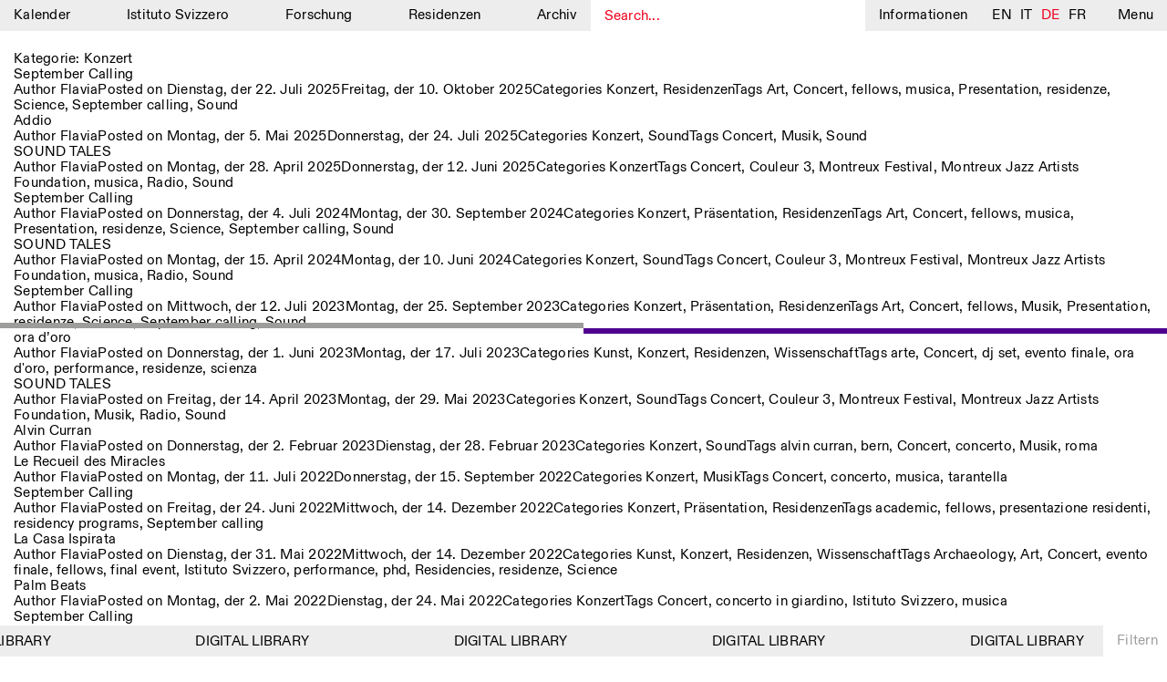

--- FILE ---
content_type: text/html; charset=UTF-8
request_url: https://www.istitutosvizzero.it/de/category/concerto/
body_size: 16509
content:
<!DOCTYPE html>
<html dir="ltr" lang="de-DE"
	prefix="og: https://ogp.me/ns#"  class="no-js" data-t="15:37" data-d="7">
<head>
	<meta charset="UTF-8">
	<meta name="viewport" content="width=device-width, initial-scale=1">
	<link rel="profile" href="http://gmpg.org/xfn/11">
		<script>(function(html){html.className = html.className.replace(/\bno-js\b/,'js')})(document.documentElement);</script>
<title>Konzert, Istituto Svizzero</title>

		<!-- All in One SEO 4.2.3.1 -->
		<meta name="robots" content="noindex, max-snippet:-1, max-image-preview:large, max-video-preview:-1" />
		<link rel="canonical" href="https://www.istitutosvizzero.it/de/category/concerto/" />
		<meta name="generator" content="All in One SEO (AIOSEO) 4.2.3.1 " />
		<meta name="google" content="nositelinkssearchbox" />
		<script type="application/ld+json" class="aioseo-schema">
			{"@context":"https:\/\/schema.org","@graph":[{"@type":"WebSite","@id":"https:\/\/www.istitutosvizzero.it\/de\/#website","url":"https:\/\/www.istitutosvizzero.it\/de\/","name":"Istituto Svizzero","inLanguage":"de-DE","publisher":{"@id":"https:\/\/www.istitutosvizzero.it\/de\/#organization"}},{"@type":"Organization","@id":"https:\/\/www.istitutosvizzero.it\/de\/#organization","name":"Istituto Svizzero","url":"https:\/\/www.istitutosvizzero.it\/de\/"},{"@type":"BreadcrumbList","@id":"https:\/\/www.istitutosvizzero.it\/de\/category\/concerto\/#breadcrumblist","itemListElement":[{"@type":"ListItem","@id":"https:\/\/www.istitutosvizzero.it\/de\/#listItem","position":1,"item":{"@type":"WebPage","@id":"https:\/\/www.istitutosvizzero.it\/de\/","name":"Home","url":"https:\/\/www.istitutosvizzero.it\/de\/"},"nextItem":"https:\/\/www.istitutosvizzero.it\/de\/category\/concerto\/#listItem"},{"@type":"ListItem","@id":"https:\/\/www.istitutosvizzero.it\/de\/category\/concerto\/#listItem","position":2,"item":{"@type":"WebPage","@id":"https:\/\/www.istitutosvizzero.it\/de\/category\/concerto\/","name":"Konzert","url":"https:\/\/www.istitutosvizzero.it\/de\/category\/concerto\/"},"previousItem":"https:\/\/www.istitutosvizzero.it\/de\/#listItem"}]},{"@type":"CollectionPage","@id":"https:\/\/www.istitutosvizzero.it\/de\/category\/concerto\/#collectionpage","url":"https:\/\/www.istitutosvizzero.it\/de\/category\/concerto\/","name":"Konzert, Istituto Svizzero","inLanguage":"de-DE","isPartOf":{"@id":"https:\/\/www.istitutosvizzero.it\/de\/#website"},"breadcrumb":{"@id":"https:\/\/www.istitutosvizzero.it\/de\/category\/concerto\/#breadcrumblist"}}]}
		</script>
		<!-- All in One SEO -->

<link rel='dns-prefetch' href='//s.w.org' />
<link rel="alternate" type="application/rss+xml" title="Istituto Svizzero &raquo; Feed" href="https://www.istitutosvizzero.it/de/feed/" />
<link rel="alternate" type="application/rss+xml" title="Istituto Svizzero &raquo; Kommentar-Feed" href="https://www.istitutosvizzero.it/de/comments/feed/" />
<link rel="alternate" type="application/rss+xml" title="Istituto Svizzero &raquo; Konzert Kategorie-Feed" href="https://www.istitutosvizzero.it/de/category/concerto/feed/" />
<style id='global-styles-inline-css' type='text/css'>
body{--wp--preset--color--black: #000000;--wp--preset--color--cyan-bluish-gray: #abb8c3;--wp--preset--color--white: #ffffff;--wp--preset--color--pale-pink: #f78da7;--wp--preset--color--vivid-red: #cf2e2e;--wp--preset--color--luminous-vivid-orange: #ff6900;--wp--preset--color--luminous-vivid-amber: #fcb900;--wp--preset--color--light-green-cyan: #7bdcb5;--wp--preset--color--vivid-green-cyan: #00d084;--wp--preset--color--pale-cyan-blue: #8ed1fc;--wp--preset--color--vivid-cyan-blue: #0693e3;--wp--preset--color--vivid-purple: #9b51e0;--wp--preset--gradient--vivid-cyan-blue-to-vivid-purple: linear-gradient(135deg,rgba(6,147,227,1) 0%,rgb(155,81,224) 100%);--wp--preset--gradient--light-green-cyan-to-vivid-green-cyan: linear-gradient(135deg,rgb(122,220,180) 0%,rgb(0,208,130) 100%);--wp--preset--gradient--luminous-vivid-amber-to-luminous-vivid-orange: linear-gradient(135deg,rgba(252,185,0,1) 0%,rgba(255,105,0,1) 100%);--wp--preset--gradient--luminous-vivid-orange-to-vivid-red: linear-gradient(135deg,rgba(255,105,0,1) 0%,rgb(207,46,46) 100%);--wp--preset--gradient--very-light-gray-to-cyan-bluish-gray: linear-gradient(135deg,rgb(238,238,238) 0%,rgb(169,184,195) 100%);--wp--preset--gradient--cool-to-warm-spectrum: linear-gradient(135deg,rgb(74,234,220) 0%,rgb(151,120,209) 20%,rgb(207,42,186) 40%,rgb(238,44,130) 60%,rgb(251,105,98) 80%,rgb(254,248,76) 100%);--wp--preset--gradient--blush-light-purple: linear-gradient(135deg,rgb(255,206,236) 0%,rgb(152,150,240) 100%);--wp--preset--gradient--blush-bordeaux: linear-gradient(135deg,rgb(254,205,165) 0%,rgb(254,45,45) 50%,rgb(107,0,62) 100%);--wp--preset--gradient--luminous-dusk: linear-gradient(135deg,rgb(255,203,112) 0%,rgb(199,81,192) 50%,rgb(65,88,208) 100%);--wp--preset--gradient--pale-ocean: linear-gradient(135deg,rgb(255,245,203) 0%,rgb(182,227,212) 50%,rgb(51,167,181) 100%);--wp--preset--gradient--electric-grass: linear-gradient(135deg,rgb(202,248,128) 0%,rgb(113,206,126) 100%);--wp--preset--gradient--midnight: linear-gradient(135deg,rgb(2,3,129) 0%,rgb(40,116,252) 100%);--wp--preset--duotone--dark-grayscale: url('#wp-duotone-dark-grayscale');--wp--preset--duotone--grayscale: url('#wp-duotone-grayscale');--wp--preset--duotone--purple-yellow: url('#wp-duotone-purple-yellow');--wp--preset--duotone--blue-red: url('#wp-duotone-blue-red');--wp--preset--duotone--midnight: url('#wp-duotone-midnight');--wp--preset--duotone--magenta-yellow: url('#wp-duotone-magenta-yellow');--wp--preset--duotone--purple-green: url('#wp-duotone-purple-green');--wp--preset--duotone--blue-orange: url('#wp-duotone-blue-orange');--wp--preset--font-size--small: 13px;--wp--preset--font-size--medium: 20px;--wp--preset--font-size--large: 36px;--wp--preset--font-size--x-large: 42px;}.has-black-color{color: var(--wp--preset--color--black) !important;}.has-cyan-bluish-gray-color{color: var(--wp--preset--color--cyan-bluish-gray) !important;}.has-white-color{color: var(--wp--preset--color--white) !important;}.has-pale-pink-color{color: var(--wp--preset--color--pale-pink) !important;}.has-vivid-red-color{color: var(--wp--preset--color--vivid-red) !important;}.has-luminous-vivid-orange-color{color: var(--wp--preset--color--luminous-vivid-orange) !important;}.has-luminous-vivid-amber-color{color: var(--wp--preset--color--luminous-vivid-amber) !important;}.has-light-green-cyan-color{color: var(--wp--preset--color--light-green-cyan) !important;}.has-vivid-green-cyan-color{color: var(--wp--preset--color--vivid-green-cyan) !important;}.has-pale-cyan-blue-color{color: var(--wp--preset--color--pale-cyan-blue) !important;}.has-vivid-cyan-blue-color{color: var(--wp--preset--color--vivid-cyan-blue) !important;}.has-vivid-purple-color{color: var(--wp--preset--color--vivid-purple) !important;}.has-black-background-color{background-color: var(--wp--preset--color--black) !important;}.has-cyan-bluish-gray-background-color{background-color: var(--wp--preset--color--cyan-bluish-gray) !important;}.has-white-background-color{background-color: var(--wp--preset--color--white) !important;}.has-pale-pink-background-color{background-color: var(--wp--preset--color--pale-pink) !important;}.has-vivid-red-background-color{background-color: var(--wp--preset--color--vivid-red) !important;}.has-luminous-vivid-orange-background-color{background-color: var(--wp--preset--color--luminous-vivid-orange) !important;}.has-luminous-vivid-amber-background-color{background-color: var(--wp--preset--color--luminous-vivid-amber) !important;}.has-light-green-cyan-background-color{background-color: var(--wp--preset--color--light-green-cyan) !important;}.has-vivid-green-cyan-background-color{background-color: var(--wp--preset--color--vivid-green-cyan) !important;}.has-pale-cyan-blue-background-color{background-color: var(--wp--preset--color--pale-cyan-blue) !important;}.has-vivid-cyan-blue-background-color{background-color: var(--wp--preset--color--vivid-cyan-blue) !important;}.has-vivid-purple-background-color{background-color: var(--wp--preset--color--vivid-purple) !important;}.has-black-border-color{border-color: var(--wp--preset--color--black) !important;}.has-cyan-bluish-gray-border-color{border-color: var(--wp--preset--color--cyan-bluish-gray) !important;}.has-white-border-color{border-color: var(--wp--preset--color--white) !important;}.has-pale-pink-border-color{border-color: var(--wp--preset--color--pale-pink) !important;}.has-vivid-red-border-color{border-color: var(--wp--preset--color--vivid-red) !important;}.has-luminous-vivid-orange-border-color{border-color: var(--wp--preset--color--luminous-vivid-orange) !important;}.has-luminous-vivid-amber-border-color{border-color: var(--wp--preset--color--luminous-vivid-amber) !important;}.has-light-green-cyan-border-color{border-color: var(--wp--preset--color--light-green-cyan) !important;}.has-vivid-green-cyan-border-color{border-color: var(--wp--preset--color--vivid-green-cyan) !important;}.has-pale-cyan-blue-border-color{border-color: var(--wp--preset--color--pale-cyan-blue) !important;}.has-vivid-cyan-blue-border-color{border-color: var(--wp--preset--color--vivid-cyan-blue) !important;}.has-vivid-purple-border-color{border-color: var(--wp--preset--color--vivid-purple) !important;}.has-vivid-cyan-blue-to-vivid-purple-gradient-background{background: var(--wp--preset--gradient--vivid-cyan-blue-to-vivid-purple) !important;}.has-light-green-cyan-to-vivid-green-cyan-gradient-background{background: var(--wp--preset--gradient--light-green-cyan-to-vivid-green-cyan) !important;}.has-luminous-vivid-amber-to-luminous-vivid-orange-gradient-background{background: var(--wp--preset--gradient--luminous-vivid-amber-to-luminous-vivid-orange) !important;}.has-luminous-vivid-orange-to-vivid-red-gradient-background{background: var(--wp--preset--gradient--luminous-vivid-orange-to-vivid-red) !important;}.has-very-light-gray-to-cyan-bluish-gray-gradient-background{background: var(--wp--preset--gradient--very-light-gray-to-cyan-bluish-gray) !important;}.has-cool-to-warm-spectrum-gradient-background{background: var(--wp--preset--gradient--cool-to-warm-spectrum) !important;}.has-blush-light-purple-gradient-background{background: var(--wp--preset--gradient--blush-light-purple) !important;}.has-blush-bordeaux-gradient-background{background: var(--wp--preset--gradient--blush-bordeaux) !important;}.has-luminous-dusk-gradient-background{background: var(--wp--preset--gradient--luminous-dusk) !important;}.has-pale-ocean-gradient-background{background: var(--wp--preset--gradient--pale-ocean) !important;}.has-electric-grass-gradient-background{background: var(--wp--preset--gradient--electric-grass) !important;}.has-midnight-gradient-background{background: var(--wp--preset--gradient--midnight) !important;}.has-small-font-size{font-size: var(--wp--preset--font-size--small) !important;}.has-medium-font-size{font-size: var(--wp--preset--font-size--medium) !important;}.has-large-font-size{font-size: var(--wp--preset--font-size--large) !important;}.has-x-large-font-size{font-size: var(--wp--preset--font-size--x-large) !important;}
</style>
<link rel='stylesheet' id='twentysixteen-style-css'  href='https://www.istitutosvizzero.it/wp-content/themes/istitutosvizzero/style.css?ver=1.24' type='text/css' media='all' />
<link rel='stylesheet' id='plyr-css-css'  href='https://www.istitutosvizzero.it/wp-content/themes/istitutosvizzero/css/plyr.css?ver=20200904' type='text/css' media='all' />
<link rel='stylesheet' id='sentimi-css-css'  href='https://www.istitutosvizzero.it/wp-content/themes/istitutosvizzero/css/sentimi.css?ver=20200904' type='text/css' media='all' />
<!--[if lt IE 10]>
<link rel='stylesheet' id='twentysixteen-ie-css'  href='https://www.istitutosvizzero.it/wp-content/themes/istitutosvizzero/css/ie.css?ver=20160816' type='text/css' media='all' />
<![endif]-->
<!--[if lt IE 9]>
<link rel='stylesheet' id='twentysixteen-ie8-css'  href='https://www.istitutosvizzero.it/wp-content/themes/istitutosvizzero/css/ie8.css?ver=20160816' type='text/css' media='all' />
<![endif]-->
<!--[if lt IE 8]>
<link rel='stylesheet' id='twentysixteen-ie7-css'  href='https://www.istitutosvizzero.it/wp-content/themes/istitutosvizzero/css/ie7.css?ver=20160816' type='text/css' media='all' />
<![endif]-->
<!--[if lt IE 9]>
<script type='text/javascript' src='https://www.istitutosvizzero.it/wp-content/themes/istitutosvizzero/js/html5.js?ver=3.7.3' id='twentysixteen-html5-js'></script>
<![endif]-->
<script type='text/javascript' src='https://www.istitutosvizzero.it/wp-includes/js/jquery/jquery.min.js?ver=3.6.0' id='jquery-core-js'></script>
<script type='text/javascript' src='https://www.istitutosvizzero.it/wp-includes/js/jquery/jquery-migrate.min.js?ver=3.3.2' id='jquery-migrate-js'></script>
<link rel="https://api.w.org/" href="https://www.istitutosvizzero.it/de/wp-json/" /><link rel="alternate" type="application/json" href="https://www.istitutosvizzero.it/de/wp-json/wp/v2/categories/7" /><link rel="EditURI" type="application/rsd+xml" title="RSD" href="https://www.istitutosvizzero.it/xmlrpc.php?rsd" />
<link rel="wlwmanifest" type="application/wlwmanifest+xml" href="https://www.istitutosvizzero.it/wp-includes/wlwmanifest.xml" /> 
<meta name="generator" content="WordPress 6.0.1" />
<style type="text/css">
.qtranxs_flag_en {background-image: url(https://www.istitutosvizzero.it/wp-content/plugins/qtranslate-x/flags/gb.png); background-repeat: no-repeat;}
.qtranxs_flag_it {background-image: url(https://www.istitutosvizzero.it/wp-content/plugins/qtranslate-x/flags/it.png); background-repeat: no-repeat;}
.qtranxs_flag_de {background-image: url(https://www.istitutosvizzero.it/wp-content/plugins/qtranslate-x/flags/de.png); background-repeat: no-repeat;}
.qtranxs_flag_fr {background-image: url(https://www.istitutosvizzero.it/wp-content/plugins/qtranslate-x/flags/fr.png); background-repeat: no-repeat;}
</style>
<link hreflang="en" href="https://www.istitutosvizzero.it/en/category/concerto/" rel="alternate" />
<link hreflang="it" href="https://www.istitutosvizzero.it/it/category/concerto/" rel="alternate" />
<link hreflang="de" href="https://www.istitutosvizzero.it/de/category/concerto/" rel="alternate" />
<link hreflang="fr" href="https://www.istitutosvizzero.it/fr/category/concerto/" rel="alternate" />
<link hreflang="x-default" href="https://www.istitutosvizzero.it/category/concerto/" rel="alternate" />
<meta name="generator" content="qTranslate-X 3.4.6.8" />
<script type="text/javascript">var ajaxurl = "https://www.istitutosvizzero.it/wp-admin/admin-ajax.php";</script>	<link rel="apple-touch-icon" sizes="57x57" href="/apple-icon-57x57.png">
	<link rel="apple-touch-icon" sizes="60x60" href="/apple-icon-60x60.png">
	<link rel="apple-touch-icon" sizes="72x72" href="/apple-icon-72x72.png">
	<link rel="apple-touch-icon" sizes="76x76" href="/apple-icon-76x76.png">
	<link rel="apple-touch-icon" sizes="114x114" href="/apple-icon-114x114.png">
	<link rel="apple-touch-icon" sizes="120x120" href="/apple-icon-120x120.png">
	<link rel="apple-touch-icon" sizes="144x144" href="/apple-icon-144x144.png">
	<link rel="apple-touch-icon" sizes="152x152" href="/apple-icon-152x152.png">
	<link rel="apple-touch-icon" sizes="180x180" href="/apple-icon-180x180.png">
	<link rel="icon" type="image/png" sizes="192x192"  href="/android-icon-192x192.png">
	<link rel="icon" type="image/png" sizes="32x32" href="/favicon-32x32.png">
	<link rel="icon" type="image/png" sizes="96x96" href="/favicon-96x96.png">
	<link rel="icon" type="image/png" sizes="16x16" href="/favicon-16x16.png">
	<link rel="manifest" href="/manifest.json">
	<meta name="msapplication-TileColor" content="#ffffff">
	<meta name="msapplication-TileImage" content="/ms-icon-144x144.png">
	<meta name="theme-color" content="#ffffff">
	<script src="https://code.jquery.com/jquery-3.4.1.min.js"></script>
	<script src="https://code.jquery.com/ui/1.12.1/jquery-ui.js"></script>
	<link rel="stylesheet" href="//code.jquery.com/ui/1.12.1/themes/base/jquery-ui.css">
	<script src="https://www.istitutosvizzero.it/wp-content/themes/istitutosvizzero/js/touch.js"></script>
	<script src="https://www.istitutosvizzero.it/wp-content/themes/istitutosvizzero/js/text-scaler.js?ver=1"></script>
	<script src="https://www.istitutosvizzero.it/wp-content/themes/istitutosvizzero/js/slick.js"></script>
	<script src="https://www.istitutosvizzero.it/wp-content/themes/istitutosvizzero/js/marquee.js"></script>
	<link rel="stylesheet" href="https://www.istitutosvizzero.it/wp-content/themes/istitutosvizzero/css/slick.css" type="text/css" media="all">
	<script async src="https://www.googletagmanager.com/gtag/js?id=UA-118899314-1"></script>
	<script>
	  window.dataLayer = window.dataLayer || [];
	  function gtag(){dataLayer.push(arguments);}
	  gtag('js', new Date());

	  gtag('config', 'UA-118899314-1');
	</script>
	  <style>.aprtura.chiusura {
    color: red;
}
</style>
	  </head>
			<body class="archive category category-concerto category-7 group-blog no-sidebar hfeed">
<div id="page" class="site ">
	<div class="site-inner">
		<header id="masthead" class="site-header" role="banner">
			<div id="menu" class="nomobile">
				<div class="menu-mainmenu-container"><ul id="menu-mainmenu" class="menu"><li id="menu-item-64" class="menu-item menu-item-type-custom menu-item-object-custom menu-item-64"><a href="https://www.istitutosvizzero.it/de/?nocampaign=true">Kalender</a></li>
<li id="menu-item-27" class="menu-item menu-item-type-post_type menu-item-object-page menu-item-27"><a href="https://www.istitutosvizzero.it/de/istituto-svizzero/">Istituto Svizzero</a></li>
<li id="menu-item-3825" class="menu-item menu-item-type-post_type menu-item-object-page menu-item-3825"><a href="https://www.istitutosvizzero.it/de/ricerca/">Forschung</a></li>
<li id="menu-item-25" class="menu-item menu-item-type-post_type menu-item-object-page menu-item-25"><a href="https://www.istitutosvizzero.it/de/residenze/">Residenzen</a></li>
<li id="menu-item-13455" class="menu-item menu-item-type-post_type menu-item-object-page menu-item-13455"><a href="https://www.istitutosvizzero.it/de/archivio/">Archiv</a></li>
</ul></div>				<div id="search"><input type="text" placeholder="Search..."></div>
				<div class="informazioni">Informationen</div>
				<div id="language">
					
<ul class="language-chooser language-chooser-text qtranxs_language_chooser" id="qtranslate-chooser">
<li class="lang-en"><a href="https://www.istitutosvizzero.it/en/category/concerto/" hreflang="en" title="EN (en)" class="qtranxs_text qtranxs_text_en"><span>EN</span></a></li>
<li class="lang-it"><a href="https://www.istitutosvizzero.it/it/category/concerto/" hreflang="it" title="IT (it)" class="qtranxs_text qtranxs_text_it"><span>IT</span></a></li>
<li class="lang-de active"><a href="https://www.istitutosvizzero.it/de/category/concerto/" hreflang="de" title="DE (de)" class="qtranxs_text qtranxs_text_de"><span>DE</span></a></li>
<li class="lang-fr"><a href="https://www.istitutosvizzero.it/fr/category/concerto/" hreflang="fr" title="FR (fr)" class="qtranxs_text qtranxs_text_fr"><span>FR</span></a></li>
</ul><div class="qtranxs_widget_end"></div>
				</div>
				<div class="menu-s">Menu</div>
			</div>
			<div class="mob menu-mob">
				<div class="inenr-m-m">
					<div class="s-m cercamob">
<svg version="1.1" id="Livello_1" xmlns="http://www.w3.org/2000/svg" xmlns:xlink="http://www.w3.org/1999/xlink" x="0px" y="0px"
	 width="10.542px" height="12.167px" viewBox="0 0 10.542 12.167" enable-background="new 0 0 10.542 12.167" xml:space="preserve">
<path fill="none" stroke="#010202" d="M4.693,8.891c2.312,0,4.193-1.883,4.193-4.195S7.005,0.5,4.693,0.5
	C2.381,0.5,0.5,2.383,0.5,4.695S2.381,8.891,4.693,8.891z"/>
<line fill="none" stroke="#010202" stroke-width="1.75" x1="9.65" y1="11.445" x2="7.031" y2="8.312"/>
</svg>
</div>
					<div class="s-m informazioni">Info</div>
					<div class="s-m"><a href="https://www.istitutosvizzero.it/de">Kalender</a></div>
					<div class="filtro-menu"><div class="inner-filtro-menu">Filtern</div></div>
					<div class="menu-s"><div class="inner-m-s">
					<div class="burger burger1"></div>
					<div class="burger burger2"></div>
					<div class="burger burger3"></div>
					</div></div>
				</div>
			</div>
		</header>
		<div id="secondary-menu">
			<div id="left-s-m">
				<div id="inner-left-s-m">
					<div class="header-o"><div class="o-t">Menu</div><div class="close">Close</div><div class="clear"></div></div>
					<div id="mobile-lingua"><div class="label-lingua">Lingua</div><div class="mobile-lingue">
<ul class="language-chooser language-chooser-text qtranxs_language_chooser" id="qtranslate-chooser">
<li class="lang-en"><a href="https://www.istitutosvizzero.it/en/category/concerto/" hreflang="en" title="EN (en)" class="qtranxs_text qtranxs_text_en"><span>EN</span></a></li>
<li class="lang-it"><a href="https://www.istitutosvizzero.it/it/category/concerto/" hreflang="it" title="IT (it)" class="qtranxs_text qtranxs_text_it"><span>IT</span></a></li>
<li class="lang-de active"><a href="https://www.istitutosvizzero.it/de/category/concerto/" hreflang="de" title="DE (de)" class="qtranxs_text qtranxs_text_de"><span>DE</span></a></li>
<li class="lang-fr"><a href="https://www.istitutosvizzero.it/fr/category/concerto/" hreflang="fr" title="FR (fr)" class="qtranxs_text qtranxs_text_fr"><span>FR</span></a></li>
</ul><div class="qtranxs_widget_end"></div>
</div><div class="clear"></div></div>
					<div class="menu-mainmenu-container"><ul id="menu-mainmenu-1" class="menu"><li class="menu-item menu-item-type-custom menu-item-object-custom menu-item-64"><a href="https://www.istitutosvizzero.it/de/?nocampaign=true">Kalender</a></li>
<li class="menu-item menu-item-type-post_type menu-item-object-page menu-item-27"><a href="https://www.istitutosvizzero.it/de/istituto-svizzero/">Istituto Svizzero</a></li>
<li class="menu-item menu-item-type-post_type menu-item-object-page menu-item-3825"><a href="https://www.istitutosvizzero.it/de/ricerca/">Forschung</a></li>
<li class="menu-item menu-item-type-post_type menu-item-object-page menu-item-25"><a href="https://www.istitutosvizzero.it/de/residenze/">Residenzen</a></li>
<li class="menu-item menu-item-type-post_type menu-item-object-page menu-item-13455"><a href="https://www.istitutosvizzero.it/de/archivio/">Archiv</a></li>
</ul></div>					<div class="menu-secondmenu-container"><ul id="menu-secondmenu" class="menu"><li id="menu-item-28501" class="menu-item menu-item-type-post_type menu-item-object-page menu-item-28501"><a href="https://www.istitutosvizzero.it/de/blog/">Blog</a></li>
<li id="menu-item-31" class="menu-item menu-item-type-post_type menu-item-object-page menu-item-31"><a href="https://www.istitutosvizzero.it/de/organizzazione/">Organisation</a></li>
<li id="menu-item-108" class="menu-item menu-item-type-post_type menu-item-object-page menu-item-108"><a href="https://www.istitutosvizzero.it/de/biblioteca/">Bibliothek</a></li>
<li id="menu-item-35705" class="menu-item menu-item-type-post_type menu-item-object-page menu-item-35705"><a href="https://www.istitutosvizzero.it/de/jobs/">Jobs</a></li>
<li id="menu-item-595" class="menu-item menu-item-type-post_type menu-item-object-page menu-item-595"><a href="https://www.istitutosvizzero.it/de/altre-attivita/">Andere Tätigkeiten</a></li>
</ul></div>					<div class="newsletter-s-m">
						<p>NEWSLETTER<br />
Melden Sie sich für unseren Newsletter an, damit Sie stets auf dem Laufenden über unsere Veranstaltungen sind</p>
						<div class="set-email">
							
							<form class="js-cm-form" id="subForm" action="https://www.createsend.com/t/subscribeerror?description=" method="post" data-id="5B5E7037DA78A748374AD499497E309E80967FC3D016B3147F46BC6D5158F636558ED6CFAD8717E540764D427B90F5A3495639F665B57F36C5609A7D3E0A1877"><div><div><input autocomplete="Email" placeholder="Email" aria-label="Email" class="js-cm-email-input qa-input-email" id="fieldEmail" maxlength="200" name="cm-ukqjhh-ukqjhh" required="" type="email"></div></div><input type="submit" class="confirm" value="Confirm" /></form><script type="text/javascript" src="https://js.createsend1.com/javascript/copypastesubscribeformlogic.js"></script>
							
							<!-- <form action="https://qwentes.createsend.com/t/r/s/ukqjhh/" method="post" id="subForm">
								<div>
							        <input id="fieldEmail" placeholder="Email" class="js-cm-email-input" name="cm-ukqjhh-ukqjhh" type="email" required />
									<input type="submit" class="confirm" value="Confirm" />
								</div>
							</form>
								<script type="text/javascript">
								    jQuery(function ($) {
								        $('#subForm').submit(function (e) {
								            e.preventDefault();
								            $.getJSON(
								            this.action + "?callback=?",
								            $(this).serialize(),
								            function (data) {
																console.log(data);
								                if (data.Status === 400) {
								                  //  alert("Error: " + data.Message);
								                } else { // 200
								                  //  alert("Success: " + data.Message);
								                }
								            });
								        });
								    });
								</script> -->
						</div>
					</div>
					<div class="socials-s-m"><a target="_blank" href="https://www.facebook.com/IstitutoSvizzero/">Facebook</a><a target="_blank" href="https://www.instagram.com/istitutosvizzero/">Instagram</a><a target="_blank" href="https://www.linkedin.com/company/istituto-svizzero-di-roma/">Linkedin</a><a target="_blank" href="https://vimeo.com/user8686576">Vimeo</a><a class="privacy-policy" href="https://www.istitutosvizzero.it/de/privacy-policy/">Privacy Policy</a></div>
				</div>
			</div>
			<div id="right-s-m">
				<div id="inner-r-s-m">
					<div class="header-o"><div class="o-t">What are you looking for?</div><div class="close">Close</div><div class="clear"></div></div>
					<input class="search-full" type="text" placeholder="Search here...">
					<div class="search-input-c">
					
					</div>
				</div>
			</div>
		</div>
		<div id="content" class="site-content">
		<div class="linee ">	
			<div class="line1"></div>
			<div class="line2"></div>
		</div>
		<div class="overlay" id="informations">
			<div class="overlay-inner">
				<div class="header-o"><div class="o-t">Informationen</div><div class="close">Close</div><div class="clear"></div></div>
				<div class="ovrlay-container">
																										<div class="block-testo">
									<div class="sx-testo"></div>
									<div class="dx-testo">
																				</div>
									<div class="clear"></div>
								</div>
																												<div class="block-testo">
									<div class="sx-testo"><p>ISTITUTO SVIZZERO<br />
ROM</p>
</div>
									<div class="dx-testo">
																				<p>Villa Maraini<br />
Via Ludovisi 48<br />
00187 Roma<br />
+39 06 420 421<br />
<a href="mailto:roma@istitutosvizzero.it">roma@istitutosvizzero.it</a></p>
<p class="p1"><span class="s1">Mit öffentlichen Verkehrsmitteln: Das Istituto Svizzero befindet sich in der Nähe der Metro-Haltestelle Barberini</span></p>
</div>
									<div class="clear"></div>
								</div>
																												<div class="block-testo">
									<div class="sx-testo"><p>ÖFFNUNGSZEITEN DER REZEPTION:<br />
MO-FR</p>
</div>
									<div class="dx-testo">
																				<p>&nbsp;</p>
<p>09:00–13:30, 14:30–18:00</p>
</div>
									<div class="clear"></div>
								</div>
																												<div class="block-testo">
									<div class="sx-testo"><p>EXHIBITION HOURS:</p>
</div>
									<div class="dx-testo">
																				<p><em>how we always survived<br />
</em>Wednesday/Friday: 14:30-18:30<br />
Thursday: 14:30-20:00<br />
Saturday/Sunday: 11:00-18:30<em><br />
</em></p>
</div>
									<div class="clear"></div>
								</div>
																												<div class="block-testo">
									<div class="sx-testo"><p>FÜHRUNGEN:</p>
</div>
									<div class="dx-testo">
																				<p>Nur auf Anfrage (Italienisch, Englisch)<br />
Preise: 10€ pro Person<br />
Für Reservierung: <a href="mailto:visite@istitutosvizzero.it">visite@istitutosvizzero.it</a></p>
</div>
									<div class="clear"></div>
								</div>
																												<div class="block-testo">
									<div class="sx-testo"></div>
									<div class="dx-testo">
																				</div>
									<div class="clear"></div>
								</div>
																												<div class="block-testo">
									<div class="sx-testo"></div>
									<div class="dx-testo">
																				</div>
									<div class="clear"></div>
								</div>
																												<div class="map"><iframe src="https://www.google.com/maps/embed?pb=!1m18!1m12!1m3!1d2969.3728365176407!2d12.485422715474453!3d41.90634317921981!2m3!1f0!2f0!3f0!3m2!1i1024!2i768!4f13.1!3m3!1m2!1s0x132f61aa6e43dc4f%3A0x7c007fcf982bbea1!2sIstituto+Svizzero+di+Roma!5e0!3m2!1sen!2sit!4v1499700609567" frameborder="0" style="border:0" allowfullscreen></iframe></div>
																												<div class="block-testo">
									<div class="sx-testo"><p>ISTITUTO SVIZZERO<br />
MAILAND</p>
</div>
									<div class="dx-testo">
																				<p>Sede di Milano<br />
Via Vecchio Politecnico 3<br />
20121 Mailand<br />
+39 02 76 01 61 18<br />
<a href="mailto:milano@istitutosvizzero.it">milano@istitutosvizzero.it</a></p>
</div>
									<div class="clear"></div>
								</div>
																												<div class="block-testo">
									<div class="sx-testo"></div>
									<div class="dx-testo">
																				<p><em> </em></p>
</div>
									<div class="clear"></div>
								</div>
																												<div class="map"><iframe src="https://www.google.com/maps/embed?pb=!1m18!1m12!1m3!1d2797.872881287346!2d9.194393015588314!3d45.472364579101!2m3!1f0!2f0!3f0!3m2!1i1024!2i768!4f13.1!3m3!1m2!1s0x4786c6b73b11fc01%3A0x25fc3265c27a67b0!2sIstituto+Svizzero+di+Roma!5e0!3m2!1sen!2sit!4v1499700635759"  frameborder="0" style="border:0" allowfullscreen></iframe></div>
																							<!--  -->
					<div class="designed"><a target="_blank" href="http://dallasdallas.xyz/">Designed by Dallas</a></div>
				</div>
			</div>
		</div>
		
		<div class="overlay" id="filtri">
			<div class="overlay-inner">
				<div class="header-o"><div class="o-t">Filtern</div><div class="close">Close</div><div class="clear"></div></div>
				<div class="ovrlay-container">
					<div class="single-b-f areaapp">
						<div class="header-filtri"><div class="left-block-f">Area</div><div class="right-block-f">Reset</div></div>
						<div class="filtr">
							<div class="filtro">Kunst</div>
							<div class="filtro">Residenzen</div>
							<div class="filtro">Wissenschaften</div>
						</div>
					</div>
					<div class="single-b-f luogo">
						<div class="header-filtri"><div class="left-block-f">Ort</div><div class="right-block-f">Reset</div></div>
						<div class="filtr">
							<div class="filtro">Rom</div>
							<div class="filtro">All</div>
							<div class="filtro">Mailand</div>
						</div>
					</div>
					<div class="single-b-f cat">
						<div class="header-filtri"><div class="left-block-f">Kategorie</div><div class="right-block-f">Reset</div></div>
						<div class="filtr">
														<div class="filtro full">All</div>
															<div data-id="1" data-cat="625" class="filtro">Anthropologie</div>
															<div data-id="0" data-cat="26" class="filtro">Archaelogie</div>
															<div data-id="1" data-cat="23" class="filtro">Architektur</div>
															<div data-id="0" data-cat="31" class="filtro">Kunst</div>
															<div data-id="1" data-cat="616" class="filtro">Astrophysik</div>
															<div data-id="0" data-cat="1" class="filtro">Buchpräsentation</div>
															<div data-id="1" data-cat="718" class="filtro" style="display:none;">Book presentation</div>
															<div data-id="0" data-cat="578" class="filtro" style="display:none;">Bücher</div>
															<div data-id="1" data-cat="75" class="filtro" style="display:none;">Bookshop</div>
															<div data-id="0" data-cat="4" class="filtro" style="display:none;">Vorlesungsreihe</div>
															<div data-id="1" data-cat="14" class="filtro" style="display:none;">Kino</div>
															<div data-id="0" data-cat="7" class="filtro" style="display:none;">Konzert</div>
															<div data-id="1" data-cat="6" class="filtro" style="display:none;">Konferenz</div>
															<div data-id="0" data-cat="726" class="filtro" style="display:none;">Conversazione</div>
															<div data-id="1" data-cat="639" class="filtro" style="display:none;">Kritische Theorie</div>
															<div data-id="0" data-cat="30" class="filtro" style="display:none;">Tanz</div>
															<div data-id="1" data-cat="28" class="filtro" style="display:none;">Design</div>
															<div data-id="0" data-cat="521" class="filtro" style="display:none;">Digital Humanities</div>
															<div data-id="1" data-cat="730" class="filtro" style="display:none;">Dispute</div>
															<div data-id="0" data-cat="8" class="filtro" style="display:none;">Veranstaltung</div>
															<div data-id="1" data-cat="34" class="filtro" style="display:none;">Messe</div>
															<div data-id="0" data-cat="131" class="filtro" style="display:none;">Fashion</div>
															<div data-id="1" data-cat="130" class="filtro" style="display:none;">Film</div>
															<div data-id="0" data-cat="25" class="filtro" style="display:none;">Philosophie</div>
															<div data-id="1" data-cat="722" class="filtro" style="display:none;">Graphic design</div>
															<div data-id="0" data-cat="11" class="filtro" style="display:none;">Installation</div>
															<div data-id="1" data-cat="723" class="filtro" style="display:none;">Keynote</div>
															<div data-id="0" data-cat="27" class="filtro" style="display:none;">Literatur</div>
															<div data-id="1" data-cat="630" class="filtro" style="display:none;">Migrationsforschung</div>
															<div data-id="0" data-cat="19" class="filtro" style="display:none;">Exhibition</div>
															<div data-id="1" data-cat="5" class="filtro" style="display:none;">Gruppenausstellung</div>
															<div data-id="0" data-cat="10" class="filtro" style="display:none;">Einzelausstellung</div>
															<div data-id="1" data-cat="64" class="filtro" style="display:none;">Musik</div>
															<div data-id="0" data-cat="725" class="filtro" style="display:none;">Open Studio</div>
															<div data-id="1" data-cat="728" class="filtro" style="display:none;">Panel discussion</div>
															<div data-id="0" data-cat="12" class="filtro" style="display:none;">Performance</div>
															<div data-id="1" data-cat="384" class="filtro" style="display:none;">Performing arts</div>
															<div data-id="0" data-cat="603" class="filtro" style="display:none;">Philologie</div>
															<div data-id="1" data-cat="46" class="filtro" style="display:none;">Fotografie</div>
															<div data-id="0" data-cat="116" class="filtro" style="display:none;">Poesie</div>
															<div data-id="1" data-cat="194" class="filtro" style="display:none;">Politik</div>
															<div data-id="0" data-cat="33" class="filtro" style="display:none;">Präsentation</div>
															<div data-id="1" data-cat="21" class="filtro" style="display:none;">Filmvorführung</div>
															<div data-id="0" data-cat="724" class="filtro" style="display:none;">Publishing</div>
															<div data-id="1" data-cat="367" class="filtro" style="display:none;">Reading</div>
															<div data-id="0" data-cat="15" class="filtro" style="display:none;">Residenzen</div>
															<div data-id="1" data-cat="22" class="filtro" style="display:none;">Rundtisch</div>
															<div data-id="0" data-cat="32" class="filtro" style="display:none;">Wissenschaft</div>
															<div data-id="1" data-cat="717" class="filtro" style="display:none;">Screening</div>
															<div data-id="0" data-cat="20" class="filtro" style="display:none;"></div>
															<div data-id="1" data-cat="629" class="filtro" style="display:none;">Sozialanthropologie</div>
															<div data-id="0" data-cat="191" class="filtro" style="display:none;">Sound</div>
															<div data-id="1" data-cat="24" class="filtro" style="display:none;">Geschichte</div>
															<div data-id="0" data-cat="719" class="filtro" style="display:none;">Storia dell'arte</div>
															<div data-id="1" data-cat="18" class="filtro" style="display:none;">Summer Schools</div>
															<div data-id="0" data-cat="13" class="filtro" style="display:none;">Vortrag</div>
															<div data-id="1" data-cat="729" class="filtro" style="display:none;">Tasting session</div>
															<div data-id="0" data-cat="720" class="filtro" style="display:none;">Tasting session</div>
															<div data-id="1" data-cat="29" class="filtro" style="display:none;">Theater</div>
															<div data-id="0" data-cat="210" class="filtro" style="display:none;">Video</div>
															<div data-id="1" data-cat="17" class="filtro" style="display:none;">Workshop</div>
														<div class="filtro full showall">More Options...</div>
						</div>
					</div>
					<div id="slider-bar">
						<p>Length</p>
						<span class="num">1</span><div id="slider"></div><span class="num">365</span>
					</div>
					<div class="num-slide">> 1</div>
					
				</div>
			</div>
			<div class="filter-all">
				<div class="reset-all">Reset All</div>
				<div class="conferma">Confirm</div>
				<div class="clear"></div>
			</div>
		</div>
		
	<div id="primary" class="content-area">
		<main id="main" class="site-main" role="main">

		
			<header class="page-header">
				<h1 class="page-title">Kategorie: <span>Konzert</span></h1>			</header><!-- .page-header -->

			
<article id="post-34955" class="post-34955 post type-post status-publish format-standard hentry category-concerto category-residenze tag-art tag-concert tag-fellows tag-musica tag-presentation tag-residenze tag-science tag-september-calling tag-sound">
	<header class="entry-header">
		
		<h2 class="entry-title"><a href="https://www.istitutosvizzero.it/de/concerto/september-calling-6/" rel="bookmark">September Calling</a></h2>	</header><!-- .entry-header -->

	
	
	<div class="entry-content">
			</div><!-- .entry-content -->

	<footer class="entry-footer">
		<span class="byline"><span class="author vcard"><span class="screen-reader-text">Author </span> <a class="url fn n" href="https://www.istitutosvizzero.it/de/author/istituto-3/">Flavia</a></span></span><span class="posted-on"><span class="screen-reader-text">Posted on </span><a href="https://www.istitutosvizzero.it/de/concerto/september-calling-6/" rel="bookmark"><time class="entry-date published" datetime="2025-07-22T13:26:33+00:00">Dienstag, der 22. Juli 2025</time><time class="updated" datetime="2025-10-10T16:29:33+00:00">Freitag, der 10. Oktober 2025</time></a></span><span class="cat-links"><span class="screen-reader-text">Categories </span><a href="https://www.istitutosvizzero.it/de/category/concerto/" rel="category tag">Konzert</a>, <a href="https://www.istitutosvizzero.it/de/category/residenze/" rel="category tag">Residenzen</a></span><span class="tags-links"><span class="screen-reader-text">Tags </span><a href="https://www.istitutosvizzero.it/de/tag/art/" rel="tag">Art</a>, <a href="https://www.istitutosvizzero.it/de/tag/concert/" rel="tag">Concert</a>, <a href="https://www.istitutosvizzero.it/de/tag/fellows/" rel="tag">fellows</a>, <a href="https://www.istitutosvizzero.it/de/tag/musica/" rel="tag">musica</a>, <a href="https://www.istitutosvizzero.it/de/tag/presentation/" rel="tag">Presentation</a>, <a href="https://www.istitutosvizzero.it/de/tag/residenze/" rel="tag">residenze</a>, <a href="https://www.istitutosvizzero.it/de/tag/science/" rel="tag">Science</a>, <a href="https://www.istitutosvizzero.it/de/tag/september-calling/" rel="tag">September calling</a>, <a href="https://www.istitutosvizzero.it/de/tag/sound/" rel="tag">Sound</a></span>			</footer><!-- .entry-footer -->
</article><!-- #post-## -->

<article id="post-34197" class="post-34197 post type-post status-publish format-standard hentry category-concerto category-sound tag-concert tag-music tag-sound">
	<header class="entry-header">
		
		<h2 class="entry-title"><a href="https://www.istitutosvizzero.it/de/concerto/addio/" rel="bookmark">Addio</a></h2>	</header><!-- .entry-header -->

	
	
	<div class="entry-content">
			</div><!-- .entry-content -->

	<footer class="entry-footer">
		<span class="byline"><span class="author vcard"><span class="screen-reader-text">Author </span> <a class="url fn n" href="https://www.istitutosvizzero.it/de/author/istituto-3/">Flavia</a></span></span><span class="posted-on"><span class="screen-reader-text">Posted on </span><a href="https://www.istitutosvizzero.it/de/concerto/addio/" rel="bookmark"><time class="entry-date published" datetime="2025-05-05T12:36:58+00:00">Montag, der  5. Mai 2025</time><time class="updated" datetime="2025-07-24T14:56:12+00:00">Donnerstag, der 24. Juli 2025</time></a></span><span class="cat-links"><span class="screen-reader-text">Categories </span><a href="https://www.istitutosvizzero.it/de/category/concerto/" rel="category tag">Konzert</a>, <a href="https://www.istitutosvizzero.it/de/category/sound/" rel="category tag">Sound</a></span><span class="tags-links"><span class="screen-reader-text">Tags </span><a href="https://www.istitutosvizzero.it/de/tag/concert/" rel="tag">Concert</a>, <a href="https://www.istitutosvizzero.it/de/tag/music/" rel="tag">Musik</a>, <a href="https://www.istitutosvizzero.it/de/tag/sound/" rel="tag">Sound</a></span>			</footer><!-- .entry-footer -->
</article><!-- #post-## -->

<article id="post-34103" class="post-34103 post type-post status-publish format-standard hentry category-concerto tag-concert tag-couleur-3 tag-montreux-festival tag-montreux-jazz-artists-foundation tag-musica tag-radio tag-sound">
	<header class="entry-header">
		
		<h2 class="entry-title"><a href="https://www.istitutosvizzero.it/de/concerto/sound-tales-2/" rel="bookmark">SOUND TALES</a></h2>	</header><!-- .entry-header -->

	
	
	<div class="entry-content">
			</div><!-- .entry-content -->

	<footer class="entry-footer">
		<span class="byline"><span class="author vcard"><span class="screen-reader-text">Author </span> <a class="url fn n" href="https://www.istitutosvizzero.it/de/author/istituto-3/">Flavia</a></span></span><span class="posted-on"><span class="screen-reader-text">Posted on </span><a href="https://www.istitutosvizzero.it/de/concerto/sound-tales-2/" rel="bookmark"><time class="entry-date published" datetime="2025-04-28T18:16:35+00:00">Montag, der 28. April 2025</time><time class="updated" datetime="2025-06-12T15:46:54+00:00">Donnerstag, der 12. Juni 2025</time></a></span><span class="cat-links"><span class="screen-reader-text">Categories </span><a href="https://www.istitutosvizzero.it/de/category/concerto/" rel="category tag">Konzert</a></span><span class="tags-links"><span class="screen-reader-text">Tags </span><a href="https://www.istitutosvizzero.it/de/tag/concert/" rel="tag">Concert</a>, <a href="https://www.istitutosvizzero.it/de/tag/couleur-3/" rel="tag">Couleur 3</a>, <a href="https://www.istitutosvizzero.it/de/tag/montreux-festival/" rel="tag">Montreux Festival</a>, <a href="https://www.istitutosvizzero.it/de/tag/montreux-jazz-artists-foundation/" rel="tag">Montreux Jazz Artists Foundation</a>, <a href="https://www.istitutosvizzero.it/de/tag/musica/" rel="tag">musica</a>, <a href="https://www.istitutosvizzero.it/de/tag/radio/" rel="tag">Radio</a>, <a href="https://www.istitutosvizzero.it/de/tag/sound/" rel="tag">Sound</a></span>			</footer><!-- .entry-footer -->
</article><!-- #post-## -->

<article id="post-31303" class="post-31303 post type-post status-publish format-standard hentry category-concerto category-presentazione category-residenze tag-art tag-concert tag-fellows tag-musica tag-presentation tag-residenze tag-science tag-september-calling tag-sound">
	<header class="entry-header">
		
		<h2 class="entry-title"><a href="https://www.istitutosvizzero.it/de/concerto/september-calling-2024/" rel="bookmark">September Calling</a></h2>	</header><!-- .entry-header -->

	
	
	<div class="entry-content">
			</div><!-- .entry-content -->

	<footer class="entry-footer">
		<span class="byline"><span class="author vcard"><span class="screen-reader-text">Author </span> <a class="url fn n" href="https://www.istitutosvizzero.it/de/author/istituto-3/">Flavia</a></span></span><span class="posted-on"><span class="screen-reader-text">Posted on </span><a href="https://www.istitutosvizzero.it/de/concerto/september-calling-2024/" rel="bookmark"><time class="entry-date published" datetime="2024-07-04T14:21:43+00:00">Donnerstag, der  4. Juli 2024</time><time class="updated" datetime="2024-09-30T15:59:56+00:00">Montag, der 30. September 2024</time></a></span><span class="cat-links"><span class="screen-reader-text">Categories </span><a href="https://www.istitutosvizzero.it/de/category/concerto/" rel="category tag">Konzert</a>, <a href="https://www.istitutosvizzero.it/de/category/presentazione/" rel="category tag">Präsentation</a>, <a href="https://www.istitutosvizzero.it/de/category/residenze/" rel="category tag">Residenzen</a></span><span class="tags-links"><span class="screen-reader-text">Tags </span><a href="https://www.istitutosvizzero.it/de/tag/art/" rel="tag">Art</a>, <a href="https://www.istitutosvizzero.it/de/tag/concert/" rel="tag">Concert</a>, <a href="https://www.istitutosvizzero.it/de/tag/fellows/" rel="tag">fellows</a>, <a href="https://www.istitutosvizzero.it/de/tag/musica/" rel="tag">musica</a>, <a href="https://www.istitutosvizzero.it/de/tag/presentation/" rel="tag">Presentation</a>, <a href="https://www.istitutosvizzero.it/de/tag/residenze/" rel="tag">residenze</a>, <a href="https://www.istitutosvizzero.it/de/tag/science/" rel="tag">Science</a>, <a href="https://www.istitutosvizzero.it/de/tag/september-calling/" rel="tag">September calling</a>, <a href="https://www.istitutosvizzero.it/de/tag/sound/" rel="tag">Sound</a></span>			</footer><!-- .entry-footer -->
</article><!-- #post-## -->

<article id="post-29856" class="post-29856 post type-post status-publish format-standard hentry category-concerto category-sound tag-concert tag-couleur-3 tag-montreux-festival tag-montreux-jazz-artists-foundation tag-musica tag-radio tag-sound">
	<header class="entry-header">
		
		<h2 class="entry-title"><a href="https://www.istitutosvizzero.it/de/concerto/sound-tales-2024/" rel="bookmark">SOUND TALES</a></h2>	</header><!-- .entry-header -->

	
	
	<div class="entry-content">
			</div><!-- .entry-content -->

	<footer class="entry-footer">
		<span class="byline"><span class="author vcard"><span class="screen-reader-text">Author </span> <a class="url fn n" href="https://www.istitutosvizzero.it/de/author/istituto-3/">Flavia</a></span></span><span class="posted-on"><span class="screen-reader-text">Posted on </span><a href="https://www.istitutosvizzero.it/de/concerto/sound-tales-2024/" rel="bookmark"><time class="entry-date published" datetime="2024-04-15T15:26:01+00:00">Montag, der 15. April 2024</time><time class="updated" datetime="2024-06-10T10:35:56+00:00">Montag, der 10. Juni 2024</time></a></span><span class="cat-links"><span class="screen-reader-text">Categories </span><a href="https://www.istitutosvizzero.it/de/category/concerto/" rel="category tag">Konzert</a>, <a href="https://www.istitutosvizzero.it/de/category/sound/" rel="category tag">Sound</a></span><span class="tags-links"><span class="screen-reader-text">Tags </span><a href="https://www.istitutosvizzero.it/de/tag/concert/" rel="tag">Concert</a>, <a href="https://www.istitutosvizzero.it/de/tag/couleur-3/" rel="tag">Couleur 3</a>, <a href="https://www.istitutosvizzero.it/de/tag/montreux-festival/" rel="tag">Montreux Festival</a>, <a href="https://www.istitutosvizzero.it/de/tag/montreux-jazz-artists-foundation/" rel="tag">Montreux Jazz Artists Foundation</a>, <a href="https://www.istitutosvizzero.it/de/tag/musica/" rel="tag">musica</a>, <a href="https://www.istitutosvizzero.it/de/tag/radio/" rel="tag">Radio</a>, <a href="https://www.istitutosvizzero.it/de/tag/sound/" rel="tag">Sound</a></span>			</footer><!-- .entry-footer -->
</article><!-- #post-## -->

<article id="post-26739" class="post-26739 post type-post status-publish format-standard hentry category-concerto category-presentazione category-residenze tag-art tag-concert tag-fellows tag-music tag-presentation tag-residenze tag-science tag-september-calling tag-sound">
	<header class="entry-header">
		
		<h2 class="entry-title"><a href="https://www.istitutosvizzero.it/de/concerto/september-calling-5/" rel="bookmark">September Calling</a></h2>	</header><!-- .entry-header -->

	
	
	<div class="entry-content">
			</div><!-- .entry-content -->

	<footer class="entry-footer">
		<span class="byline"><span class="author vcard"><span class="screen-reader-text">Author </span> <a class="url fn n" href="https://www.istitutosvizzero.it/de/author/istituto-3/">Flavia</a></span></span><span class="posted-on"><span class="screen-reader-text">Posted on </span><a href="https://www.istitutosvizzero.it/de/concerto/september-calling-5/" rel="bookmark"><time class="entry-date published" datetime="2023-07-12T13:01:48+00:00">Mittwoch, der 12. Juli 2023</time><time class="updated" datetime="2023-09-25T10:39:42+00:00">Montag, der 25. September 2023</time></a></span><span class="cat-links"><span class="screen-reader-text">Categories </span><a href="https://www.istitutosvizzero.it/de/category/concerto/" rel="category tag">Konzert</a>, <a href="https://www.istitutosvizzero.it/de/category/presentazione/" rel="category tag">Präsentation</a>, <a href="https://www.istitutosvizzero.it/de/category/residenze/" rel="category tag">Residenzen</a></span><span class="tags-links"><span class="screen-reader-text">Tags </span><a href="https://www.istitutosvizzero.it/de/tag/art/" rel="tag">Art</a>, <a href="https://www.istitutosvizzero.it/de/tag/concert/" rel="tag">Concert</a>, <a href="https://www.istitutosvizzero.it/de/tag/fellows/" rel="tag">fellows</a>, <a href="https://www.istitutosvizzero.it/de/tag/music/" rel="tag">Musik</a>, <a href="https://www.istitutosvizzero.it/de/tag/presentation/" rel="tag">Presentation</a>, <a href="https://www.istitutosvizzero.it/de/tag/residenze/" rel="tag">residenze</a>, <a href="https://www.istitutosvizzero.it/de/tag/science/" rel="tag">Science</a>, <a href="https://www.istitutosvizzero.it/de/tag/september-calling/" rel="tag">September calling</a>, <a href="https://www.istitutosvizzero.it/de/tag/sound/" rel="tag">Sound</a></span>			</footer><!-- .entry-footer -->
</article><!-- #post-## -->

<article id="post-26388" class="post-26388 post type-post status-publish format-standard hentry category-arte category-concerto category-residenze category-scienza tag-arte tag-concert tag-dj-set tag-evento-finale tag-ora-doro tag-performance tag-residenze tag-scienza">
	<header class="entry-header">
		
		<h2 class="entry-title"><a href="https://www.istitutosvizzero.it/de/concerto/ora-doro/" rel="bookmark">ora d&#8217;oro</a></h2>	</header><!-- .entry-header -->

	
	
	<div class="entry-content">
			</div><!-- .entry-content -->

	<footer class="entry-footer">
		<span class="byline"><span class="author vcard"><span class="screen-reader-text">Author </span> <a class="url fn n" href="https://www.istitutosvizzero.it/de/author/istituto-3/">Flavia</a></span></span><span class="posted-on"><span class="screen-reader-text">Posted on </span><a href="https://www.istitutosvizzero.it/de/concerto/ora-doro/" rel="bookmark"><time class="entry-date published" datetime="2023-06-01T09:03:27+00:00">Donnerstag, der  1. Juni 2023</time><time class="updated" datetime="2023-07-17T12:56:51+00:00">Montag, der 17. Juli 2023</time></a></span><span class="cat-links"><span class="screen-reader-text">Categories </span><a href="https://www.istitutosvizzero.it/de/category/arte/" rel="category tag">Kunst</a>, <a href="https://www.istitutosvizzero.it/de/category/concerto/" rel="category tag">Konzert</a>, <a href="https://www.istitutosvizzero.it/de/category/residenze/" rel="category tag">Residenzen</a>, <a href="https://www.istitutosvizzero.it/de/category/scienza/" rel="category tag">Wissenschaft</a></span><span class="tags-links"><span class="screen-reader-text">Tags </span><a href="https://www.istitutosvizzero.it/de/tag/arte/" rel="tag">arte</a>, <a href="https://www.istitutosvizzero.it/de/tag/concert/" rel="tag">Concert</a>, <a href="https://www.istitutosvizzero.it/de/tag/dj-set/" rel="tag">dj set</a>, <a href="https://www.istitutosvizzero.it/de/tag/evento-finale/" rel="tag">evento finale</a>, <a href="https://www.istitutosvizzero.it/de/tag/ora-doro/" rel="tag">ora d'oro</a>, <a href="https://www.istitutosvizzero.it/de/tag/performance/" rel="tag">performance</a>, <a href="https://www.istitutosvizzero.it/de/tag/residenze/" rel="tag">residenze</a>, <a href="https://www.istitutosvizzero.it/de/tag/scienza/" rel="tag">scienza</a></span>			</footer><!-- .entry-footer -->
</article><!-- #post-## -->

<article id="post-25558" class="post-25558 post type-post status-publish format-standard hentry category-concerto category-sound tag-concert tag-couleur-3 tag-montreux-festival tag-montreux-jazz-artists-foundation tag-music tag-radio tag-sound">
	<header class="entry-header">
		
		<h2 class="entry-title"><a href="https://www.istitutosvizzero.it/de/concerto/sound-tales/" rel="bookmark">SOUND TALES</a></h2>	</header><!-- .entry-header -->

	
	
	<div class="entry-content">
			</div><!-- .entry-content -->

	<footer class="entry-footer">
		<span class="byline"><span class="author vcard"><span class="screen-reader-text">Author </span> <a class="url fn n" href="https://www.istitutosvizzero.it/de/author/istituto-3/">Flavia</a></span></span><span class="posted-on"><span class="screen-reader-text">Posted on </span><a href="https://www.istitutosvizzero.it/de/concerto/sound-tales/" rel="bookmark"><time class="entry-date published" datetime="2023-04-14T11:24:42+00:00">Freitag, der 14. April 2023</time><time class="updated" datetime="2023-05-29T11:39:25+00:00">Montag, der 29. Mai 2023</time></a></span><span class="cat-links"><span class="screen-reader-text">Categories </span><a href="https://www.istitutosvizzero.it/de/category/concerto/" rel="category tag">Konzert</a>, <a href="https://www.istitutosvizzero.it/de/category/sound/" rel="category tag">Sound</a></span><span class="tags-links"><span class="screen-reader-text">Tags </span><a href="https://www.istitutosvizzero.it/de/tag/concert/" rel="tag">Concert</a>, <a href="https://www.istitutosvizzero.it/de/tag/couleur-3/" rel="tag">Couleur 3</a>, <a href="https://www.istitutosvizzero.it/de/tag/montreux-festival/" rel="tag">Montreux Festival</a>, <a href="https://www.istitutosvizzero.it/de/tag/montreux-jazz-artists-foundation/" rel="tag">Montreux Jazz Artists Foundation</a>, <a href="https://www.istitutosvizzero.it/de/tag/music/" rel="tag">Musik</a>, <a href="https://www.istitutosvizzero.it/de/tag/radio/" rel="tag">Radio</a>, <a href="https://www.istitutosvizzero.it/de/tag/sound/" rel="tag">Sound</a></span>			</footer><!-- .entry-footer -->
</article><!-- #post-## -->

<article id="post-24718" class="post-24718 post type-post status-publish format-standard hentry category-concerto category-sound tag-alvin-curran tag-bern tag-concert tag-concerto tag-music tag-roma">
	<header class="entry-header">
		
		<h2 class="entry-title"><a href="https://www.istitutosvizzero.it/de/concerto/a-letter-to-giacinto-scelsi/" rel="bookmark">Alvin Curran</a></h2>	</header><!-- .entry-header -->

	
	
	<div class="entry-content">
			</div><!-- .entry-content -->

	<footer class="entry-footer">
		<span class="byline"><span class="author vcard"><span class="screen-reader-text">Author </span> <a class="url fn n" href="https://www.istitutosvizzero.it/de/author/istituto-3/">Flavia</a></span></span><span class="posted-on"><span class="screen-reader-text">Posted on </span><a href="https://www.istitutosvizzero.it/de/concerto/a-letter-to-giacinto-scelsi/" rel="bookmark"><time class="entry-date published" datetime="2023-02-02T11:06:45+00:00">Donnerstag, der  2. Februar 2023</time><time class="updated" datetime="2023-02-28T17:20:53+00:00">Dienstag, der 28. Februar 2023</time></a></span><span class="cat-links"><span class="screen-reader-text">Categories </span><a href="https://www.istitutosvizzero.it/de/category/concerto/" rel="category tag">Konzert</a>, <a href="https://www.istitutosvizzero.it/de/category/sound/" rel="category tag">Sound</a></span><span class="tags-links"><span class="screen-reader-text">Tags </span><a href="https://www.istitutosvizzero.it/de/tag/alvin-curran/" rel="tag">alvin curran</a>, <a href="https://www.istitutosvizzero.it/de/tag/bern/" rel="tag">bern</a>, <a href="https://www.istitutosvizzero.it/de/tag/concert/" rel="tag">Concert</a>, <a href="https://www.istitutosvizzero.it/de/tag/concerto/" rel="tag">concerto</a>, <a href="https://www.istitutosvizzero.it/de/tag/music/" rel="tag">Musik</a>, <a href="https://www.istitutosvizzero.it/de/tag/roma/" rel="tag">roma</a></span>			</footer><!-- .entry-footer -->
</article><!-- #post-## -->

<article id="post-22291" class="post-22291 post type-post status-publish format-standard hentry category-concerto category-musica tag-concert tag-concerto tag-musica tag-tarantella">
	<header class="entry-header">
		
		<h2 class="entry-title"><a href="https://www.istitutosvizzero.it/de/concerto/le-recueil-des-miracles/" rel="bookmark">Le Recueil des Miracles</a></h2>	</header><!-- .entry-header -->

	
	
	<div class="entry-content">
			</div><!-- .entry-content -->

	<footer class="entry-footer">
		<span class="byline"><span class="author vcard"><span class="screen-reader-text">Author </span> <a class="url fn n" href="https://www.istitutosvizzero.it/de/author/istituto-3/">Flavia</a></span></span><span class="posted-on"><span class="screen-reader-text">Posted on </span><a href="https://www.istitutosvizzero.it/de/concerto/le-recueil-des-miracles/" rel="bookmark"><time class="entry-date published" datetime="2022-07-11T11:21:57+00:00">Montag, der 11. Juli 2022</time><time class="updated" datetime="2022-09-15T13:18:19+00:00">Donnerstag, der 15. September 2022</time></a></span><span class="cat-links"><span class="screen-reader-text">Categories </span><a href="https://www.istitutosvizzero.it/de/category/concerto/" rel="category tag">Konzert</a>, <a href="https://www.istitutosvizzero.it/de/category/musica/" rel="category tag">Musik</a></span><span class="tags-links"><span class="screen-reader-text">Tags </span><a href="https://www.istitutosvizzero.it/de/tag/concert/" rel="tag">Concert</a>, <a href="https://www.istitutosvizzero.it/de/tag/concerto/" rel="tag">concerto</a>, <a href="https://www.istitutosvizzero.it/de/tag/musica/" rel="tag">musica</a>, <a href="https://www.istitutosvizzero.it/de/tag/tarantella/" rel="tag">tarantella</a></span>			</footer><!-- .entry-footer -->
</article><!-- #post-## -->

<article id="post-22221" class="post-22221 post type-post status-publish format-standard hentry category-concerto category-presentazione category-residenze tag-academic tag-fellows tag-presentazione-residenti tag-residency-programs tag-september-calling">
	<header class="entry-header">
		
		<h2 class="entry-title"><a href="https://www.istitutosvizzero.it/de/concerto/september-calling-4/" rel="bookmark">September Calling</a></h2>	</header><!-- .entry-header -->

	
	
	<div class="entry-content">
			</div><!-- .entry-content -->

	<footer class="entry-footer">
		<span class="byline"><span class="author vcard"><span class="screen-reader-text">Author </span> <a class="url fn n" href="https://www.istitutosvizzero.it/de/author/istituto-3/">Flavia</a></span></span><span class="posted-on"><span class="screen-reader-text">Posted on </span><a href="https://www.istitutosvizzero.it/de/concerto/september-calling-4/" rel="bookmark"><time class="entry-date published" datetime="2022-06-24T09:54:40+00:00">Freitag, der 24. Juni 2022</time><time class="updated" datetime="2022-12-14T11:57:20+00:00">Mittwoch, der 14. Dezember 2022</time></a></span><span class="cat-links"><span class="screen-reader-text">Categories </span><a href="https://www.istitutosvizzero.it/de/category/concerto/" rel="category tag">Konzert</a>, <a href="https://www.istitutosvizzero.it/de/category/presentazione/" rel="category tag">Präsentation</a>, <a href="https://www.istitutosvizzero.it/de/category/residenze/" rel="category tag">Residenzen</a></span><span class="tags-links"><span class="screen-reader-text">Tags </span><a href="https://www.istitutosvizzero.it/de/tag/academic/" rel="tag">academic</a>, <a href="https://www.istitutosvizzero.it/de/tag/fellows/" rel="tag">fellows</a>, <a href="https://www.istitutosvizzero.it/de/tag/presentazione-residenti/" rel="tag">presentazione residenti</a>, <a href="https://www.istitutosvizzero.it/de/tag/residency-programs/" rel="tag">residency programs</a>, <a href="https://www.istitutosvizzero.it/de/tag/september-calling/" rel="tag">September calling</a></span>			</footer><!-- .entry-footer -->
</article><!-- #post-## -->

<article id="post-21910" class="post-21910 post type-post status-publish format-standard hentry category-arte category-concerto category-residenze category-scienza tag-archaeology tag-art tag-concert tag-evento-finale tag-fellows tag-final-event tag-istituto-svizzero tag-performance tag-phd tag-residencies tag-residenze tag-science">
	<header class="entry-header">
		
		<h2 class="entry-title"><a href="https://www.istitutosvizzero.it/de/concerto/la-casa-ispirata/" rel="bookmark">La Casa Ispirata</a></h2>	</header><!-- .entry-header -->

	
	
	<div class="entry-content">
			</div><!-- .entry-content -->

	<footer class="entry-footer">
		<span class="byline"><span class="author vcard"><span class="screen-reader-text">Author </span> <a class="url fn n" href="https://www.istitutosvizzero.it/de/author/istituto-3/">Flavia</a></span></span><span class="posted-on"><span class="screen-reader-text">Posted on </span><a href="https://www.istitutosvizzero.it/de/concerto/la-casa-ispirata/" rel="bookmark"><time class="entry-date published" datetime="2022-05-31T15:38:45+00:00">Dienstag, der 31. Mai 2022</time><time class="updated" datetime="2022-12-14T11:55:17+00:00">Mittwoch, der 14. Dezember 2022</time></a></span><span class="cat-links"><span class="screen-reader-text">Categories </span><a href="https://www.istitutosvizzero.it/de/category/arte/" rel="category tag">Kunst</a>, <a href="https://www.istitutosvizzero.it/de/category/concerto/" rel="category tag">Konzert</a>, <a href="https://www.istitutosvizzero.it/de/category/residenze/" rel="category tag">Residenzen</a>, <a href="https://www.istitutosvizzero.it/de/category/scienza/" rel="category tag">Wissenschaft</a></span><span class="tags-links"><span class="screen-reader-text">Tags </span><a href="https://www.istitutosvizzero.it/de/tag/archaeology/" rel="tag">Archaeology</a>, <a href="https://www.istitutosvizzero.it/de/tag/art/" rel="tag">Art</a>, <a href="https://www.istitutosvizzero.it/de/tag/concert/" rel="tag">Concert</a>, <a href="https://www.istitutosvizzero.it/de/tag/evento-finale/" rel="tag">evento finale</a>, <a href="https://www.istitutosvizzero.it/de/tag/fellows/" rel="tag">fellows</a>, <a href="https://www.istitutosvizzero.it/de/tag/final-event/" rel="tag">final event</a>, <a href="https://www.istitutosvizzero.it/de/tag/istituto-svizzero/" rel="tag">Istituto Svizzero</a>, <a href="https://www.istitutosvizzero.it/de/tag/performance/" rel="tag">performance</a>, <a href="https://www.istitutosvizzero.it/de/tag/phd/" rel="tag">phd</a>, <a href="https://www.istitutosvizzero.it/de/tag/residencies/" rel="tag">Residencies</a>, <a href="https://www.istitutosvizzero.it/de/tag/residenze/" rel="tag">residenze</a>, <a href="https://www.istitutosvizzero.it/de/tag/science/" rel="tag">Science</a></span>			</footer><!-- .entry-footer -->
</article><!-- #post-## -->

<article id="post-21237" class="post-21237 post type-post status-publish format-standard hentry category-concerto tag-concert tag-concerto-in-giardino tag-istituto-svizzero tag-musica">
	<header class="entry-header">
		
		<h2 class="entry-title"><a href="https://www.istitutosvizzero.it/de/concerto/palm-beats/" rel="bookmark">Palm Beats</a></h2>	</header><!-- .entry-header -->

	
	
	<div class="entry-content">
			</div><!-- .entry-content -->

	<footer class="entry-footer">
		<span class="byline"><span class="author vcard"><span class="screen-reader-text">Author </span> <a class="url fn n" href="https://www.istitutosvizzero.it/de/author/istituto-3/">Flavia</a></span></span><span class="posted-on"><span class="screen-reader-text">Posted on </span><a href="https://www.istitutosvizzero.it/de/concerto/palm-beats/" rel="bookmark"><time class="entry-date published" datetime="2022-05-02T12:49:30+00:00">Montag, der  2. Mai 2022</time><time class="updated" datetime="2022-05-24T15:56:45+00:00">Dienstag, der 24. Mai 2022</time></a></span><span class="cat-links"><span class="screen-reader-text">Categories </span><a href="https://www.istitutosvizzero.it/de/category/concerto/" rel="category tag">Konzert</a></span><span class="tags-links"><span class="screen-reader-text">Tags </span><a href="https://www.istitutosvizzero.it/de/tag/concert/" rel="tag">Concert</a>, <a href="https://www.istitutosvizzero.it/de/tag/concerto-in-giardino/" rel="tag">concerto in giardino</a>, <a href="https://www.istitutosvizzero.it/de/tag/istituto-svizzero/" rel="tag">Istituto Svizzero</a>, <a href="https://www.istitutosvizzero.it/de/tag/musica/" rel="tag">musica</a></span>			</footer><!-- .entry-footer -->
</article><!-- #post-## -->

<article id="post-16450" class="post-16450 post type-post status-publish format-standard hentry category-concerto category-presentazione category-residenze tag-art tag-fellows tag-interdisciplinarity tag-milano-calling tag-palermo-calling tag-residencies tag-residency-programs tag-roma-calling tag-science tag-september-calling">
	<header class="entry-header">
		
		<h2 class="entry-title"><a href="https://www.istitutosvizzero.it/de/concerto/september-calling-2/" rel="bookmark">September Calling</a></h2>	</header><!-- .entry-header -->

	
	
	<div class="entry-content">
			</div><!-- .entry-content -->

	<footer class="entry-footer">
		<span class="byline"><span class="author vcard"><span class="screen-reader-text">Author </span> <a class="url fn n" href="https://www.istitutosvizzero.it/de/author/istituto-3/">Flavia</a></span></span><span class="posted-on"><span class="screen-reader-text">Posted on </span><a href="https://www.istitutosvizzero.it/de/concerto/september-calling-2/" rel="bookmark"><time class="entry-date published" datetime="2021-07-21T11:47:58+00:00">Mittwoch, der 21. Juli 2021</time><time class="updated" datetime="2022-03-14T17:05:52+00:00">Montag, der 14. März 2022</time></a></span><span class="cat-links"><span class="screen-reader-text">Categories </span><a href="https://www.istitutosvizzero.it/de/category/concerto/" rel="category tag">Konzert</a>, <a href="https://www.istitutosvizzero.it/de/category/presentazione/" rel="category tag">Präsentation</a>, <a href="https://www.istitutosvizzero.it/de/category/residenze/" rel="category tag">Residenzen</a></span><span class="tags-links"><span class="screen-reader-text">Tags </span><a href="https://www.istitutosvizzero.it/de/tag/art/" rel="tag">Art</a>, <a href="https://www.istitutosvizzero.it/de/tag/fellows/" rel="tag">fellows</a>, <a href="https://www.istitutosvizzero.it/de/tag/interdisciplinarity/" rel="tag">interdisciplinarity</a>, <a href="https://www.istitutosvizzero.it/de/tag/milano-calling/" rel="tag">milano calling</a>, <a href="https://www.istitutosvizzero.it/de/tag/palermo-calling/" rel="tag">palermo calling</a>, <a href="https://www.istitutosvizzero.it/de/tag/residencies/" rel="tag">Residencies</a>, <a href="https://www.istitutosvizzero.it/de/tag/residency-programs/" rel="tag">residency programs</a>, <a href="https://www.istitutosvizzero.it/de/tag/roma-calling/" rel="tag">roma calling</a>, <a href="https://www.istitutosvizzero.it/de/tag/science/" rel="tag">Science</a>, <a href="https://www.istitutosvizzero.it/de/tag/september-calling/" rel="tag">September calling</a></span>			</footer><!-- .entry-footer -->
</article><!-- #post-## -->

<article id="post-15708" class="post-15708 post type-post status-publish format-standard hentry category-archeologia category-architettura category-arte category-concerto category-evento category-residenze category-talk category-workshop tag-artescienza tag-contemporary-art tag-scienze">
	<header class="entry-header">
		
		<h2 class="entry-title"><a href="https://www.istitutosvizzero.it/de/concerto/proximities/" rel="bookmark">Proximities</a></h2>	</header><!-- .entry-header -->

	
	
	<div class="entry-content">
			</div><!-- .entry-content -->

	<footer class="entry-footer">
		<span class="byline"><span class="author vcard"><span class="screen-reader-text">Author </span> <a class="url fn n" href="https://www.istitutosvizzero.it/de/author/teodora/">Teodora Pasquinelli</a></span></span><span class="posted-on"><span class="screen-reader-text">Posted on </span><a href="https://www.istitutosvizzero.it/de/concerto/proximities/" rel="bookmark"><time class="entry-date published" datetime="2021-06-08T15:59:44+00:00">Dienstag, der  8. Juni 2021</time><time class="updated" datetime="2022-12-14T11:58:54+00:00">Mittwoch, der 14. Dezember 2022</time></a></span><span class="cat-links"><span class="screen-reader-text">Categories </span><a href="https://www.istitutosvizzero.it/de/category/archeologia/" rel="category tag">Archaelogie</a>, <a href="https://www.istitutosvizzero.it/de/category/architettura/" rel="category tag">Architektur</a>, <a href="https://www.istitutosvizzero.it/de/category/arte/" rel="category tag">Kunst</a>, <a href="https://www.istitutosvizzero.it/de/category/concerto/" rel="category tag">Konzert</a>, <a href="https://www.istitutosvizzero.it/de/category/evento/" rel="category tag">Veranstaltung</a>, <a href="https://www.istitutosvizzero.it/de/category/residenze/" rel="category tag">Residenzen</a>, <a href="https://www.istitutosvizzero.it/de/category/talk/" rel="category tag">Vortrag</a>, <a href="https://www.istitutosvizzero.it/de/category/workshop/" rel="category tag">Workshop</a></span><span class="tags-links"><span class="screen-reader-text">Tags </span><a href="https://www.istitutosvizzero.it/de/tag/artescienza/" rel="tag">ArteScienza</a>, <a href="https://www.istitutosvizzero.it/de/tag/contemporary-art/" rel="tag">Contemporary Art</a>, <a href="https://www.istitutosvizzero.it/de/tag/scienze/" rel="tag">Scienze</a></span>			</footer><!-- .entry-footer -->
</article><!-- #post-## -->

<article id="post-15216" class="post-15216 post type-post status-publish format-standard hentry category-concerto tag-concert tag-concerto-primavera tag-moods-zurich tag-spring">
	<header class="entry-header">
		
		<h2 class="entry-title"><a href="https://www.istitutosvizzero.it/de/concerto/garden-vibes/" rel="bookmark">Garden Vibes</a></h2>	</header><!-- .entry-header -->

	
	
	<div class="entry-content">
			</div><!-- .entry-content -->

	<footer class="entry-footer">
		<span class="byline"><span class="author vcard"><span class="screen-reader-text">Author </span> <a class="url fn n" href="https://www.istitutosvizzero.it/de/author/istituto-3/">Flavia</a></span></span><span class="posted-on"><span class="screen-reader-text">Posted on </span><a href="https://www.istitutosvizzero.it/de/concerto/garden-vibes/" rel="bookmark"><time class="entry-date published" datetime="2021-05-11T12:29:14+00:00">Dienstag, der 11. Mai 2021</time><time class="updated" datetime="2022-03-14T17:07:44+00:00">Montag, der 14. März 2022</time></a></span><span class="cat-links"><span class="screen-reader-text">Categories </span><a href="https://www.istitutosvizzero.it/de/category/concerto/" rel="category tag">Konzert</a></span><span class="tags-links"><span class="screen-reader-text">Tags </span><a href="https://www.istitutosvizzero.it/de/tag/concert/" rel="tag">Concert</a>, <a href="https://www.istitutosvizzero.it/de/tag/concerto-primavera/" rel="tag">Concerto primavera</a>, <a href="https://www.istitutosvizzero.it/de/tag/moods-zurich/" rel="tag">Moods Zurich</a>, <a href="https://www.istitutosvizzero.it/de/tag/spring/" rel="tag">spring</a></span>			</footer><!-- .entry-footer -->
</article><!-- #post-## -->

<article id="post-9890" class="post-9890 post type-post status-publish format-standard hentry category-concerto category-presentazione category-residenze tag-residents">
	<header class="entry-header">
		
		<h2 class="entry-title"><a href="https://www.istitutosvizzero.it/de/concerto/september-calling-3/" rel="bookmark">September Calling</a></h2>	</header><!-- .entry-header -->

	
	
	<div class="entry-content">
			</div><!-- .entry-content -->

	<footer class="entry-footer">
		<span class="byline"><span class="author vcard"><span class="screen-reader-text">Author </span> <a class="url fn n" href="https://www.istitutosvizzero.it/de/author/istituto-3/">Flavia</a></span></span><span class="posted-on"><span class="screen-reader-text">Posted on </span><a href="https://www.istitutosvizzero.it/de/concerto/september-calling-3/" rel="bookmark"><time class="entry-date published" datetime="2020-07-28T11:05:47+00:00">Dienstag, der 28. Juli 2020</time><time class="updated" datetime="2022-10-31T11:12:55+00:00">Montag, der 31. Oktober 2022</time></a></span><span class="cat-links"><span class="screen-reader-text">Categories </span><a href="https://www.istitutosvizzero.it/de/category/concerto/" rel="category tag">Konzert</a>, <a href="https://www.istitutosvizzero.it/de/category/presentazione/" rel="category tag">Präsentation</a>, <a href="https://www.istitutosvizzero.it/de/category/residenze/" rel="category tag">Residenzen</a></span><span class="tags-links"><span class="screen-reader-text">Tags </span><a href="https://www.istitutosvizzero.it/de/tag/residents/" rel="tag">Residents</a></span>			</footer><!-- .entry-footer -->
</article><!-- #post-## -->

<article id="post-9583" class="post-9583 post type-post status-publish format-standard hentry category-concerto">
	<header class="entry-header">
		
		<h2 class="entry-title"><a href="https://www.istitutosvizzero.it/de/concerto/new-vibes/" rel="bookmark">New Vibes</a></h2>	</header><!-- .entry-header -->

	
	
	<div class="entry-content">
			</div><!-- .entry-content -->

	<footer class="entry-footer">
		<span class="byline"><span class="author vcard"><span class="screen-reader-text">Author </span> <a class="url fn n" href="https://www.istitutosvizzero.it/de/author/istituto/">istituto</a></span></span><span class="posted-on"><span class="screen-reader-text">Posted on </span><a href="https://www.istitutosvizzero.it/de/concerto/new-vibes/" rel="bookmark"><time class="entry-date published" datetime="2020-06-11T11:35:16+00:00">Donnerstag, der 11. Juni 2020</time><time class="updated" datetime="2020-06-24T18:04:00+00:00">Mittwoch, der 24. Juni 2020</time></a></span><span class="cat-links"><span class="screen-reader-text">Categories </span><a href="https://www.istitutosvizzero.it/de/category/concerto/" rel="category tag">Konzert</a></span>			</footer><!-- .entry-footer -->
</article><!-- #post-## -->

<article id="post-8687" class="post-8687 post type-post status-publish format-standard hentry category-concerto category-musica category-performance category-talk">
	<header class="entry-header">
		
		<h2 class="entry-title"><a href="https://www.istitutosvizzero.it/de/concerto/radio-raheem-off-site/" rel="bookmark">Radio Raheem à Rome</a></h2>	</header><!-- .entry-header -->

	
	
	<div class="entry-content">
			</div><!-- .entry-content -->

	<footer class="entry-footer">
		<span class="byline"><span class="author vcard"><span class="screen-reader-text">Author </span> <a class="url fn n" href="https://www.istitutosvizzero.it/de/author/istituto/">istituto</a></span></span><span class="posted-on"><span class="screen-reader-text">Posted on </span><a href="https://www.istitutosvizzero.it/de/concerto/radio-raheem-off-site/" rel="bookmark"><time class="entry-date published" datetime="2019-11-25T16:33:07+00:00">Montag, der 25. November 2019</time><time class="updated" datetime="2019-12-13T12:15:38+00:00">Freitag, der 13. Dezember 2019</time></a></span><span class="cat-links"><span class="screen-reader-text">Categories </span><a href="https://www.istitutosvizzero.it/de/category/concerto/" rel="category tag">Konzert</a>, <a href="https://www.istitutosvizzero.it/de/category/musica/" rel="category tag">Musik</a>, <a href="https://www.istitutosvizzero.it/de/category/performance/" rel="category tag">Performance</a>, <a href="https://www.istitutosvizzero.it/de/category/talk/" rel="category tag">Vortrag</a></span>			</footer><!-- .entry-footer -->
</article><!-- #post-## -->

<article id="post-8375" class="post-8375 post type-post status-publish format-standard hentry category-concerto category-performance tag-jacopo-miliani tag-lumpex tag-marie-caroline-hominal tag-nils-amadeus-lange">
	<header class="entry-header">
		
		<h2 class="entry-title"><a href="https://www.istitutosvizzero.it/de/concerto/xmas-performance-night-out-3/" rel="bookmark">XMAS Performance Night Out</a></h2>	</header><!-- .entry-header -->

	
	
	<div class="entry-content">
			</div><!-- .entry-content -->

	<footer class="entry-footer">
		<span class="byline"><span class="author vcard"><span class="screen-reader-text">Author </span> <a class="url fn n" href="https://www.istitutosvizzero.it/de/author/istituto/">istituto</a></span></span><span class="posted-on"><span class="screen-reader-text">Posted on </span><a href="https://www.istitutosvizzero.it/de/concerto/xmas-performance-night-out-3/" rel="bookmark"><time class="entry-date published" datetime="2019-11-07T16:18:09+00:00">Donnerstag, der  7. November 2019</time><time class="updated" datetime="2022-10-26T15:36:18+00:00">Mittwoch, der 26. Oktober 2022</time></a></span><span class="cat-links"><span class="screen-reader-text">Categories </span><a href="https://www.istitutosvizzero.it/de/category/concerto/" rel="category tag">Konzert</a>, <a href="https://www.istitutosvizzero.it/de/category/performance/" rel="category tag">Performance</a></span><span class="tags-links"><span class="screen-reader-text">Tags </span><a href="https://www.istitutosvizzero.it/de/tag/jacopo-miliani/" rel="tag">Jacopo Miliani</a>, <a href="https://www.istitutosvizzero.it/de/tag/lumpex/" rel="tag">Lumpex</a>, <a href="https://www.istitutosvizzero.it/de/tag/marie-caroline-hominal/" rel="tag">Marie-Caroline Hominal</a>, <a href="https://www.istitutosvizzero.it/de/tag/nils-amadeus-lange/" rel="tag">Nils Amadeus Lange</a></span>			</footer><!-- .entry-footer -->
</article><!-- #post-## -->

<article id="post-8373" class="post-8373 post type-post status-publish format-standard hentry category-concerto category-performance tag-anna-franceschini tag-gabriele-garavaglia tag-jacopo-miliani tag-lumpex tag-miriam-laura-leonardi tag-tadleeh">
	<header class="entry-header">
		
		<h2 class="entry-title"><a href="https://www.istitutosvizzero.it/de/concerto/xmas-performance-night-out-2/" rel="bookmark">XMAS Performance Night Out</a></h2>	</header><!-- .entry-header -->

	
	
	<div class="entry-content">
			</div><!-- .entry-content -->

	<footer class="entry-footer">
		<span class="byline"><span class="author vcard"><span class="screen-reader-text">Author </span> <a class="url fn n" href="https://www.istitutosvizzero.it/de/author/istituto/">istituto</a></span></span><span class="posted-on"><span class="screen-reader-text">Posted on </span><a href="https://www.istitutosvizzero.it/de/concerto/xmas-performance-night-out-2/" rel="bookmark"><time class="entry-date published" datetime="2019-11-07T16:16:23+00:00">Donnerstag, der  7. November 2019</time><time class="updated" datetime="2022-10-26T14:43:20+00:00">Mittwoch, der 26. Oktober 2022</time></a></span><span class="cat-links"><span class="screen-reader-text">Categories </span><a href="https://www.istitutosvizzero.it/de/category/concerto/" rel="category tag">Konzert</a>, <a href="https://www.istitutosvizzero.it/de/category/performance/" rel="category tag">Performance</a></span><span class="tags-links"><span class="screen-reader-text">Tags </span><a href="https://www.istitutosvizzero.it/de/tag/anna-franceschini/" rel="tag">Anna Franceschini</a>, <a href="https://www.istitutosvizzero.it/de/tag/gabriele-garavaglia/" rel="tag">gabriele garavaglia</a>, <a href="https://www.istitutosvizzero.it/de/tag/jacopo-miliani/" rel="tag">Jacopo Miliani</a>, <a href="https://www.istitutosvizzero.it/de/tag/lumpex/" rel="tag">Lumpex</a>, <a href="https://www.istitutosvizzero.it/de/tag/miriam-laura-leonardi/" rel="tag">Miriam Laura Leonardi</a>, <a href="https://www.istitutosvizzero.it/de/tag/tadleeh/" rel="tag">Tadleeh</a></span>			</footer><!-- .entry-footer -->
</article><!-- #post-## -->

<article id="post-8371" class="post-8371 post type-post status-publish format-standard hentry category-concerto category-performance tag-anna-francescini tag-marie-caroline-hominal tag-martina-lussi">
	<header class="entry-header">
		
		<h2 class="entry-title"><a href="https://www.istitutosvizzero.it/de/concerto/xmas-performance-night-out/" rel="bookmark">XMAS Performance Night Out</a></h2>	</header><!-- .entry-header -->

	
	
	<div class="entry-content">
			</div><!-- .entry-content -->

	<footer class="entry-footer">
		<span class="byline"><span class="author vcard"><span class="screen-reader-text">Author </span> <a class="url fn n" href="https://www.istitutosvizzero.it/de/author/istituto/">istituto</a></span></span><span class="posted-on"><span class="screen-reader-text">Posted on </span><a href="https://www.istitutosvizzero.it/de/concerto/xmas-performance-night-out/" rel="bookmark"><time class="entry-date published" datetime="2019-11-07T16:15:28+00:00">Donnerstag, der  7. November 2019</time><time class="updated" datetime="2022-10-26T15:07:42+00:00">Mittwoch, der 26. Oktober 2022</time></a></span><span class="cat-links"><span class="screen-reader-text">Categories </span><a href="https://www.istitutosvizzero.it/de/category/concerto/" rel="category tag">Konzert</a>, <a href="https://www.istitutosvizzero.it/de/category/performance/" rel="category tag">Performance</a></span><span class="tags-links"><span class="screen-reader-text">Tags </span><a href="https://www.istitutosvizzero.it/de/tag/anna-francescini/" rel="tag">Anna Francescini</a>, <a href="https://www.istitutosvizzero.it/de/tag/marie-caroline-hominal/" rel="tag">Marie-Caroline Hominal</a>, <a href="https://www.istitutosvizzero.it/de/tag/martina-lussi/" rel="tag">Martina Lussi</a></span>			</footer><!-- .entry-footer -->
</article><!-- #post-## -->

<article id="post-8309" class="post-8309 post type-post status-publish format-standard hentry category-arte category-concerto category-proiezione tag-ra-di-martino">
	<header class="entry-header">
		
		<h2 class="entry-title"><a href="https://www.istitutosvizzero.it/de/concerto/videocitta-ra-di-martino/" rel="bookmark">VideoArt Week Closing Night</a></h2>	</header><!-- .entry-header -->

	
	
	<div class="entry-content">
			</div><!-- .entry-content -->

	<footer class="entry-footer">
		<span class="byline"><span class="author vcard"><span class="screen-reader-text">Author </span> <a class="url fn n" href="https://www.istitutosvizzero.it/de/author/istituto/">istituto</a></span></span><span class="posted-on"><span class="screen-reader-text">Posted on </span><a href="https://www.istitutosvizzero.it/de/concerto/videocitta-ra-di-martino/" rel="bookmark"><time class="entry-date published" datetime="2019-11-07T16:09:57+00:00">Donnerstag, der  7. November 2019</time><time class="updated" datetime="2019-11-18T15:46:56+00:00">Montag, der 18. November 2019</time></a></span><span class="cat-links"><span class="screen-reader-text">Categories </span><a href="https://www.istitutosvizzero.it/de/category/arte/" rel="category tag">Kunst</a>, <a href="https://www.istitutosvizzero.it/de/category/concerto/" rel="category tag">Konzert</a>, <a href="https://www.istitutosvizzero.it/de/category/proiezione/" rel="category tag">Filmvorführung</a></span><span class="tags-links"><span class="screen-reader-text">Tags </span><a href="https://www.istitutosvizzero.it/de/tag/ra-di-martino/" rel="tag">Rä di Martino</a></span>			</footer><!-- .entry-footer -->
</article><!-- #post-## -->

<article id="post-7572" class="post-7572 post type-post status-publish format-standard hentry category-concerto category-proiezione">
	<header class="entry-header">
		
		<h2 class="entry-title"><a href="https://www.istitutosvizzero.it/de/concerto/montreux-festival-lounge/" rel="bookmark">Montreux Festival Lounge</a></h2>	</header><!-- .entry-header -->

	
	
	<div class="entry-content">
			</div><!-- .entry-content -->

	<footer class="entry-footer">
		<span class="byline"><span class="author vcard"><span class="screen-reader-text">Author </span> <a class="url fn n" href="https://www.istitutosvizzero.it/de/author/istituto-3/">Flavia</a></span></span><span class="posted-on"><span class="screen-reader-text">Posted on </span><a href="https://www.istitutosvizzero.it/de/concerto/montreux-festival-lounge/" rel="bookmark"><time class="entry-date published" datetime="2019-09-11T12:15:41+00:00">Mittwoch, der 11. September 2019</time><time class="updated" datetime="2019-09-17T18:00:13+00:00">Dienstag, der 17. September 2019</time></a></span><span class="cat-links"><span class="screen-reader-text">Categories </span><a href="https://www.istitutosvizzero.it/de/category/concerto/" rel="category tag">Konzert</a>, <a href="https://www.istitutosvizzero.it/de/category/proiezione/" rel="category tag">Filmvorführung</a></span>			</footer><!-- .entry-footer -->
</article><!-- #post-## -->

<article id="post-7215" class="post-7215 post type-post status-publish format-standard hentry category-concerto category-presentazione category-residenze tag-marey tag-trio-mezcal">
	<header class="entry-header">
		
		<h2 class="entry-title"><a href="https://www.istitutosvizzero.it/de/concerto/september-calling/" rel="bookmark">September Calling</a></h2>	</header><!-- .entry-header -->

	
	
	<div class="entry-content">
			</div><!-- .entry-content -->

	<footer class="entry-footer">
		<span class="byline"><span class="author vcard"><span class="screen-reader-text">Author </span> <a class="url fn n" href="https://www.istitutosvizzero.it/de/author/istituto/">istituto</a></span></span><span class="posted-on"><span class="screen-reader-text">Posted on </span><a href="https://www.istitutosvizzero.it/de/concerto/september-calling/" rel="bookmark"><time class="entry-date published" datetime="2019-07-09T17:02:12+00:00">Dienstag, der  9. Juli 2019</time><time class="updated" datetime="2020-07-28T14:28:26+00:00">Dienstag, der 28. Juli 2020</time></a></span><span class="cat-links"><span class="screen-reader-text">Categories </span><a href="https://www.istitutosvizzero.it/de/category/concerto/" rel="category tag">Konzert</a>, <a href="https://www.istitutosvizzero.it/de/category/presentazione/" rel="category tag">Präsentation</a>, <a href="https://www.istitutosvizzero.it/de/category/residenze/" rel="category tag">Residenzen</a></span><span class="tags-links"><span class="screen-reader-text">Tags </span><a href="https://www.istitutosvizzero.it/de/tag/marey/" rel="tag">MAREY</a>, <a href="https://www.istitutosvizzero.it/de/tag/trio-mezcal/" rel="tag">Trio Mezcal</a></span>			</footer><!-- .entry-footer -->
</article><!-- #post-## -->

<article id="post-6837" class="post-6837 post type-post status-publish format-standard hentry category-arte category-concerto">
	<header class="entry-header">
		
		<h2 class="entry-title"><a href="https://www.istitutosvizzero.it/de/concerto/battle-ax-dawn-mok/" rel="bookmark">BATTLE-AX &#038; DAWN MOK</a></h2>	</header><!-- .entry-header -->

	
	
	<div class="entry-content">
			</div><!-- .entry-content -->

	<footer class="entry-footer">
		<span class="byline"><span class="author vcard"><span class="screen-reader-text">Author </span> <a class="url fn n" href="https://www.istitutosvizzero.it/de/author/istituto-2/">istituto-2</a></span></span><span class="posted-on"><span class="screen-reader-text">Posted on </span><a href="https://www.istitutosvizzero.it/de/concerto/battle-ax-dawn-mok/" rel="bookmark"><time class="entry-date published updated" datetime="2019-06-11T13:13:45+00:00">Dienstag, der 11. Juni 2019</time></a></span><span class="cat-links"><span class="screen-reader-text">Categories </span><a href="https://www.istitutosvizzero.it/de/category/arte/" rel="category tag">Kunst</a>, <a href="https://www.istitutosvizzero.it/de/category/concerto/" rel="category tag">Konzert</a></span>			</footer><!-- .entry-footer -->
</article><!-- #post-## -->

<article id="post-6599" class="post-6599 post type-post status-publish format-standard hentry category-archeologia category-architettura category-arte category-cinema category-concerto category-evento category-performance category-proiezione category-talk tag-barbara-casavecchia tag-boiler-room tag-caterina-barbieri tag-dj-marcelle tag-resident-advisor">
	<header class="entry-header">
		
		<h2 class="entry-title"><a href="https://www.istitutosvizzero.it/de/concerto/roma-calling-end-of-year-event/" rel="bookmark">MIRACLE/LACRIME</a></h2>	</header><!-- .entry-header -->

	
	
	<div class="entry-content">
			</div><!-- .entry-content -->

	<footer class="entry-footer">
		<span class="byline"><span class="author vcard"><span class="screen-reader-text">Author </span> <a class="url fn n" href="https://www.istitutosvizzero.it/de/author/istituto/">istituto</a></span></span><span class="posted-on"><span class="screen-reader-text">Posted on </span><a href="https://www.istitutosvizzero.it/de/concerto/roma-calling-end-of-year-event/" rel="bookmark"><time class="entry-date published" datetime="2019-05-30T17:39:48+00:00">Donnerstag, der 30. Mai 2019</time><time class="updated" datetime="2019-06-25T15:34:32+00:00">Dienstag, der 25. Juni 2019</time></a></span><span class="cat-links"><span class="screen-reader-text">Categories </span><a href="https://www.istitutosvizzero.it/de/category/archeologia/" rel="category tag">Archaelogie</a>, <a href="https://www.istitutosvizzero.it/de/category/architettura/" rel="category tag">Architektur</a>, <a href="https://www.istitutosvizzero.it/de/category/arte/" rel="category tag">Kunst</a>, <a href="https://www.istitutosvizzero.it/de/category/cinema/" rel="category tag">Kino</a>, <a href="https://www.istitutosvizzero.it/de/category/concerto/" rel="category tag">Konzert</a>, <a href="https://www.istitutosvizzero.it/de/category/evento/" rel="category tag">Veranstaltung</a>, <a href="https://www.istitutosvizzero.it/de/category/performance/" rel="category tag">Performance</a>, <a href="https://www.istitutosvizzero.it/de/category/proiezione/" rel="category tag">Filmvorführung</a>, <a href="https://www.istitutosvizzero.it/de/category/talk/" rel="category tag">Vortrag</a></span><span class="tags-links"><span class="screen-reader-text">Tags </span><a href="https://www.istitutosvizzero.it/de/tag/barbara-casavecchia/" rel="tag">barbara casavecchia</a>, <a href="https://www.istitutosvizzero.it/de/tag/boiler-room/" rel="tag">boiler room</a>, <a href="https://www.istitutosvizzero.it/de/tag/caterina-barbieri/" rel="tag">Caterina barbieri</a>, <a href="https://www.istitutosvizzero.it/de/tag/dj-marcelle/" rel="tag">dj marcelle</a>, <a href="https://www.istitutosvizzero.it/de/tag/resident-advisor/" rel="tag">resident advisor</a></span>			</footer><!-- .entry-footer -->
</article><!-- #post-## -->

<article id="post-6153" class="post-6153 post type-post status-publish format-standard hentry category-concerto tag-concert tag-memobi tag-o-jana tag-trioheinzherbert">
	<header class="entry-header">
		
		<h2 class="entry-title"><a href="https://www.istitutosvizzero.it/de/concerto/primavera-mood/" rel="bookmark">Primavera Mood</a></h2>	</header><!-- .entry-header -->

	
	
	<div class="entry-content">
			</div><!-- .entry-content -->

	<footer class="entry-footer">
		<span class="byline"><span class="author vcard"><span class="screen-reader-text">Author </span> <a class="url fn n" href="https://www.istitutosvizzero.it/de/author/istituto/">istituto</a></span></span><span class="posted-on"><span class="screen-reader-text">Posted on </span><a href="https://www.istitutosvizzero.it/de/concerto/primavera-mood/" rel="bookmark"><time class="entry-date published" datetime="2019-04-24T12:04:16+00:00">Mittwoch, der 24. April 2019</time><time class="updated" datetime="2019-06-03T10:19:25+00:00">Montag, der  3. Juni 2019</time></a></span><span class="cat-links"><span class="screen-reader-text">Categories </span><a href="https://www.istitutosvizzero.it/de/category/concerto/" rel="category tag">Konzert</a></span><span class="tags-links"><span class="screen-reader-text">Tags </span><a href="https://www.istitutosvizzero.it/de/tag/concert/" rel="tag">Concert</a>, <a href="https://www.istitutosvizzero.it/de/tag/memobi/" rel="tag">Me&amp;mobi</a>, <a href="https://www.istitutosvizzero.it/de/tag/o-jana/" rel="tag">O-Janà</a>, <a href="https://www.istitutosvizzero.it/de/tag/trioheinzherbert/" rel="tag">Trioheinzherbert</a></span>			</footer><!-- .entry-footer -->
</article><!-- #post-## -->

<article id="post-6037" class="post-6037 post type-post status-publish format-standard hentry category-arte category-concerto category-performance tag-christelle-sanvee tag-maria-violenza tag-oliver-roth tag-pamina-de-coulon tag-sequoyah-tiger">
	<header class="entry-header">
		
		<h2 class="entry-title"><a href="https://www.istitutosvizzero.it/de/concerto/solo-yolo/" rel="bookmark">SOLO YOLO</a></h2>	</header><!-- .entry-header -->

	
	
	<div class="entry-content">
			</div><!-- .entry-content -->

	<footer class="entry-footer">
		<span class="byline"><span class="author vcard"><span class="screen-reader-text">Author </span> <a class="url fn n" href="https://www.istitutosvizzero.it/de/author/istituto-3/">Flavia</a></span></span><span class="posted-on"><span class="screen-reader-text">Posted on </span><a href="https://www.istitutosvizzero.it/de/concerto/solo-yolo/" rel="bookmark"><time class="entry-date published" datetime="2019-04-16T16:36:09+00:00">Dienstag, der 16. April 2019</time><time class="updated" datetime="2019-06-04T10:33:11+00:00">Dienstag, der  4. Juni 2019</time></a></span><span class="cat-links"><span class="screen-reader-text">Categories </span><a href="https://www.istitutosvizzero.it/de/category/arte/" rel="category tag">Kunst</a>, <a href="https://www.istitutosvizzero.it/de/category/concerto/" rel="category tag">Konzert</a>, <a href="https://www.istitutosvizzero.it/de/category/performance/" rel="category tag">Performance</a></span><span class="tags-links"><span class="screen-reader-text">Tags </span><a href="https://www.istitutosvizzero.it/de/tag/christelle-sanvee/" rel="tag">Christelle Sanvee</a>, <a href="https://www.istitutosvizzero.it/de/tag/maria-violenza/" rel="tag">maria violenza</a>, <a href="https://www.istitutosvizzero.it/de/tag/oliver-roth/" rel="tag">oliver roth</a>, <a href="https://www.istitutosvizzero.it/de/tag/pamina-de-coulon/" rel="tag">Pamina de Coulon</a>, <a href="https://www.istitutosvizzero.it/de/tag/sequoyah-tiger/" rel="tag">Sequoyah tiger</a></span>			</footer><!-- .entry-footer -->
</article><!-- #post-## -->

<article id="post-5188" class="post-5188 post type-post status-publish format-standard hentry category-concerto tag-lucasniggli">
	<header class="entry-header">
		
		<h2 class="entry-title"><a href="https://www.istitutosvizzero.it/de/concerto/lucas-niggli-alla-casa-del-jazz/" rel="bookmark">Lucas Niggli alla Casa del Jazz</a></h2>	</header><!-- .entry-header -->

	
	
	<div class="entry-content">
			</div><!-- .entry-content -->

	<footer class="entry-footer">
		<span class="byline"><span class="author vcard"><span class="screen-reader-text">Author </span> <a class="url fn n" href="https://www.istitutosvizzero.it/de/author/istituto/">istituto</a></span></span><span class="posted-on"><span class="screen-reader-text">Posted on </span><a href="https://www.istitutosvizzero.it/de/concerto/lucas-niggli-alla-casa-del-jazz/" rel="bookmark"><time class="entry-date published" datetime="2019-02-19T17:54:37+00:00">Dienstag, der 19. Februar 2019</time><time class="updated" datetime="2019-06-04T12:34:13+00:00">Dienstag, der  4. Juni 2019</time></a></span><span class="cat-links"><span class="screen-reader-text">Categories </span><a href="https://www.istitutosvizzero.it/de/category/concerto/" rel="category tag">Konzert</a></span><span class="tags-links"><span class="screen-reader-text">Tags </span><a href="https://www.istitutosvizzero.it/de/tag/lucasniggli/" rel="tag">lucasniggli</a></span>			</footer><!-- .entry-footer -->
</article><!-- #post-## -->

<article id="post-4765" class="post-4765 post type-post status-publish format-standard hentry category-concerto tag-christydoran">
	<header class="entry-header">
		
		<h2 class="entry-title"><a href="https://www.istitutosvizzero.it/de/concerto/christy-doran-alla-casa-del-jazz/" rel="bookmark">Christy Doran alla Casa del Jazz</a></h2>	</header><!-- .entry-header -->

	
	
	<div class="entry-content">
			</div><!-- .entry-content -->

	<footer class="entry-footer">
		<span class="byline"><span class="author vcard"><span class="screen-reader-text">Author </span> <a class="url fn n" href="https://www.istitutosvizzero.it/de/author/istituto/">istituto</a></span></span><span class="posted-on"><span class="screen-reader-text">Posted on </span><a href="https://www.istitutosvizzero.it/de/concerto/christy-doran-alla-casa-del-jazz/" rel="bookmark"><time class="entry-date published" datetime="2019-01-25T10:11:10+00:00">Freitag, der 25. Januar 2019</time><time class="updated" datetime="2019-02-06T16:21:47+00:00">Mittwoch, der  6. Februar 2019</time></a></span><span class="cat-links"><span class="screen-reader-text">Categories </span><a href="https://www.istitutosvizzero.it/de/category/concerto/" rel="category tag">Konzert</a></span><span class="tags-links"><span class="screen-reader-text">Tags </span><a href="https://www.istitutosvizzero.it/de/tag/christydoran/" rel="tag">christydoran</a></span>			</footer><!-- .entry-footer -->
</article><!-- #post-## -->

<article id="post-3930" class="post-3930 post type-post status-publish format-standard hentry category-concerto">
	<header class="entry-header">
		
		<h2 class="entry-title"><a href="https://www.istitutosvizzero.it/de/concerto/christmas-market-music-festival-3/" rel="bookmark">XMAS MARKET | MUSIC FESTIVAL</a></h2>	</header><!-- .entry-header -->

	
	
	<div class="entry-content">
			</div><!-- .entry-content -->

	<footer class="entry-footer">
		<span class="byline"><span class="author vcard"><span class="screen-reader-text">Author </span> <a class="url fn n" href="https://www.istitutosvizzero.it/de/author/istituto/">istituto</a></span></span><span class="posted-on"><span class="screen-reader-text">Posted on </span><a href="https://www.istitutosvizzero.it/de/concerto/christmas-market-music-festival-3/" rel="bookmark"><time class="entry-date published" datetime="2018-11-10T16:23:55+00:00">Samstag, der 10. November 2018</time><time class="updated" datetime="2019-06-07T10:57:38+00:00">Freitag, der  7. Juni 2019</time></a></span><span class="cat-links"><span class="screen-reader-text">Categories </span><a href="https://www.istitutosvizzero.it/de/category/concerto/" rel="category tag">Konzert</a></span>			</footer><!-- .entry-footer -->
</article><!-- #post-## -->

<article id="post-3927" class="post-3927 post type-post status-publish format-standard hentry category-concerto">
	<header class="entry-header">
		
		<h2 class="entry-title"><a href="https://www.istitutosvizzero.it/de/concerto/christmas-market-music-festival-2/" rel="bookmark">XMAS MARKET | MUSIC FESTIVAL</a></h2>	</header><!-- .entry-header -->

	
	
	<div class="entry-content">
			</div><!-- .entry-content -->

	<footer class="entry-footer">
		<span class="byline"><span class="author vcard"><span class="screen-reader-text">Author </span> <a class="url fn n" href="https://www.istitutosvizzero.it/de/author/istituto/">istituto</a></span></span><span class="posted-on"><span class="screen-reader-text">Posted on </span><a href="https://www.istitutosvizzero.it/de/concerto/christmas-market-music-festival-2/" rel="bookmark"><time class="entry-date published" datetime="2018-11-10T16:22:25+00:00">Samstag, der 10. November 2018</time><time class="updated" datetime="2019-06-07T10:58:35+00:00">Freitag, der  7. Juni 2019</time></a></span><span class="cat-links"><span class="screen-reader-text">Categories </span><a href="https://www.istitutosvizzero.it/de/category/concerto/" rel="category tag">Konzert</a></span>			</footer><!-- .entry-footer -->
</article><!-- #post-## -->

<article id="post-3925" class="post-3925 post type-post status-publish format-standard hentry category-concerto">
	<header class="entry-header">
		
		<h2 class="entry-title"><a href="https://www.istitutosvizzero.it/de/concerto/christmas-market-music-festival/" rel="bookmark">XMAS MARKET | MUSIC FESTIVAL</a></h2>	</header><!-- .entry-header -->

	
	
	<div class="entry-content">
			</div><!-- .entry-content -->

	<footer class="entry-footer">
		<span class="byline"><span class="author vcard"><span class="screen-reader-text">Author </span> <a class="url fn n" href="https://www.istitutosvizzero.it/de/author/istituto/">istituto</a></span></span><span class="posted-on"><span class="screen-reader-text">Posted on </span><a href="https://www.istitutosvizzero.it/de/concerto/christmas-market-music-festival/" rel="bookmark"><time class="entry-date published" datetime="2018-11-10T16:19:57+00:00">Samstag, der 10. November 2018</time><time class="updated" datetime="2019-06-07T10:59:48+00:00">Freitag, der  7. Juni 2019</time></a></span><span class="cat-links"><span class="screen-reader-text">Categories </span><a href="https://www.istitutosvizzero.it/de/category/concerto/" rel="category tag">Konzert</a></span>			</footer><!-- .entry-footer -->
</article><!-- #post-## -->

<article id="post-3474" class="post-3474 post type-post status-publish format-standard hentry category-arte category-concerto">
	<header class="entry-header">
		
		<h2 class="entry-title"><a href="https://www.istitutosvizzero.it/de/concerto/concerto-di-anton-bruhin-luca-garino-lettera-22-papiro/" rel="bookmark">Concerto di ANTON BRUHIN / LUCA GARINO / LETTERA 22 / PAPIRO</a></h2>	</header><!-- .entry-header -->

	
	
	<div class="entry-content">
			</div><!-- .entry-content -->

	<footer class="entry-footer">
		<span class="byline"><span class="author vcard"><span class="screen-reader-text">Author </span> <a class="url fn n" href="https://www.istitutosvizzero.it/de/author/istituto-3/">Flavia</a></span></span><span class="posted-on"><span class="screen-reader-text">Posted on </span><a href="https://www.istitutosvizzero.it/de/concerto/concerto-di-anton-bruhin-luca-garino-lettera-22-papiro/" rel="bookmark"><time class="entry-date published" datetime="2018-10-26T16:54:27+00:00">Freitag, der 26. Oktober 2018</time><time class="updated" datetime="2019-11-05T11:53:04+00:00">Dienstag, der  5. November 2019</time></a></span><span class="cat-links"><span class="screen-reader-text">Categories </span><a href="https://www.istitutosvizzero.it/de/category/arte/" rel="category tag">Kunst</a>, <a href="https://www.istitutosvizzero.it/de/category/concerto/" rel="category tag">Konzert</a></span>			</footer><!-- .entry-footer -->
</article><!-- #post-## -->

<article id="post-3309" class="post-3309 post type-post status-publish format-standard hentry category-concerto">
	<header class="entry-header">
		
		<h2 class="entry-title"><a href="https://www.istitutosvizzero.it/de/concerto/carte-blanche-to-montreux-jazz-artists-foundation/" rel="bookmark">Carte Blanche to Montreux Jazz Artists Foundation</a></h2>	</header><!-- .entry-header -->

	
	
	<div class="entry-content">
			</div><!-- .entry-content -->

	<footer class="entry-footer">
		<span class="byline"><span class="author vcard"><span class="screen-reader-text">Author </span> <a class="url fn n" href="https://www.istitutosvizzero.it/de/author/istituto/">istituto</a></span></span><span class="posted-on"><span class="screen-reader-text">Posted on </span><a href="https://www.istitutosvizzero.it/de/concerto/carte-blanche-to-montreux-jazz-artists-foundation/" rel="bookmark"><time class="entry-date published" datetime="2018-10-25T13:27:18+00:00">Donnerstag, der 25. Oktober 2018</time><time class="updated" datetime="2018-11-07T12:52:16+00:00">Mittwoch, der  7. November 2018</time></a></span><span class="cat-links"><span class="screen-reader-text">Categories </span><a href="https://www.istitutosvizzero.it/de/category/concerto/" rel="category tag">Konzert</a></span>			</footer><!-- .entry-footer -->
</article><!-- #post-## -->

<article id="post-3251" class="post-3251 post type-post status-publish format-standard hentry category-arte category-concerto">
	<header class="entry-header">
		
		<h2 class="entry-title"><a href="https://www.istitutosvizzero.it/de/concerto/autour-de-jost-meier/" rel="bookmark">Autour de Jost Meier</a></h2>	</header><!-- .entry-header -->

	
	
	<div class="entry-content">
			</div><!-- .entry-content -->

	<footer class="entry-footer">
		<span class="byline"><span class="author vcard"><span class="screen-reader-text">Author </span> <a class="url fn n" href="https://www.istitutosvizzero.it/de/author/istituto-3/">Flavia</a></span></span><span class="posted-on"><span class="screen-reader-text">Posted on </span><a href="https://www.istitutosvizzero.it/de/concerto/autour-de-jost-meier/" rel="bookmark"><time class="entry-date published" datetime="2018-10-18T00:04:36+00:00">Donnerstag, der 18. Oktober 2018</time><time class="updated" datetime="2018-10-18T00:04:57+00:00">Donnerstag, der 18. Oktober 2018</time></a></span><span class="cat-links"><span class="screen-reader-text">Categories </span><a href="https://www.istitutosvizzero.it/de/category/arte/" rel="category tag">Kunst</a>, <a href="https://www.istitutosvizzero.it/de/category/concerto/" rel="category tag">Konzert</a></span>			</footer><!-- .entry-footer -->
</article><!-- #post-## -->

<article id="post-3230" class="post-3230 post type-post status-publish format-standard hentry category-arte category-concerto">
	<header class="entry-header">
		
		<h2 class="entry-title"><a href="https://www.istitutosvizzero.it/de/concerto/sabina-meyer-ninfa-in-lamento/" rel="bookmark">Sabina Meyer. Ninfa in lamento</a></h2>	</header><!-- .entry-header -->

	
	
	<div class="entry-content">
			</div><!-- .entry-content -->

	<footer class="entry-footer">
		<span class="byline"><span class="author vcard"><span class="screen-reader-text">Author </span> <a class="url fn n" href="https://www.istitutosvizzero.it/de/author/istituto-3/">Flavia</a></span></span><span class="posted-on"><span class="screen-reader-text">Posted on </span><a href="https://www.istitutosvizzero.it/de/concerto/sabina-meyer-ninfa-in-lamento/" rel="bookmark"><time class="entry-date published" datetime="2018-10-17T22:50:51+00:00">Mittwoch, der 17. Oktober 2018</time><time class="updated" datetime="2018-11-14T17:03:13+00:00">Mittwoch, der 14. November 2018</time></a></span><span class="cat-links"><span class="screen-reader-text">Categories </span><a href="https://www.istitutosvizzero.it/de/category/arte/" rel="category tag">Kunst</a>, <a href="https://www.istitutosvizzero.it/de/category/concerto/" rel="category tag">Konzert</a></span>			</footer><!-- .entry-footer -->
</article><!-- #post-## -->

<article id="post-3224" class="post-3224 post type-post status-publish format-standard hentry category-arte category-concerto">
	<header class="entry-header">
		
		<h2 class="entry-title"><a href="https://www.istitutosvizzero.it/de/concerto/giacinto-scelsi-fabrizio-ottavucci/" rel="bookmark">Giacinto Scelsi | Fabrizio Ottavucci</a></h2>	</header><!-- .entry-header -->

	
	
	<div class="entry-content">
			</div><!-- .entry-content -->

	<footer class="entry-footer">
		<span class="byline"><span class="author vcard"><span class="screen-reader-text">Author </span> <a class="url fn n" href="https://www.istitutosvizzero.it/de/author/istituto-3/">Flavia</a></span></span><span class="posted-on"><span class="screen-reader-text">Posted on </span><a href="https://www.istitutosvizzero.it/de/concerto/giacinto-scelsi-fabrizio-ottavucci/" rel="bookmark"><time class="entry-date published" datetime="2018-10-17T22:05:55+00:00">Mittwoch, der 17. Oktober 2018</time><time class="updated" datetime="2018-10-30T15:53:15+00:00">Dienstag, der 30. Oktober 2018</time></a></span><span class="cat-links"><span class="screen-reader-text">Categories </span><a href="https://www.istitutosvizzero.it/de/category/arte/" rel="category tag">Kunst</a>, <a href="https://www.istitutosvizzero.it/de/category/concerto/" rel="category tag">Konzert</a></span>			</footer><!-- .entry-footer -->
</article><!-- #post-## -->

<article id="post-3129" class="post-3129 post type-post status-publish format-standard hentry category-arte category-concerto">
	<header class="entry-header">
		
		<h2 class="entry-title"><a href="https://www.istitutosvizzero.it/de/concerto/popular-helvetica_live-bards-weirdos/" rel="bookmark">POPULAR HELVETICA_LIVE Bards &#038; Weirdos</a></h2>	</header><!-- .entry-header -->

	
	
	<div class="entry-content">
			</div><!-- .entry-content -->

	<footer class="entry-footer">
		<span class="byline"><span class="author vcard"><span class="screen-reader-text">Author </span> <a class="url fn n" href="https://www.istitutosvizzero.it/de/author/istituto-3/">Flavia</a></span></span><span class="posted-on"><span class="screen-reader-text">Posted on </span><a href="https://www.istitutosvizzero.it/de/concerto/popular-helvetica_live-bards-weirdos/" rel="bookmark"><time class="entry-date published" datetime="2018-10-09T16:22:53+00:00">Dienstag, der  9. Oktober 2018</time><time class="updated" datetime="2018-11-14T17:05:41+00:00">Mittwoch, der 14. November 2018</time></a></span><span class="cat-links"><span class="screen-reader-text">Categories </span><a href="https://www.istitutosvizzero.it/de/category/arte/" rel="category tag">Kunst</a>, <a href="https://www.istitutosvizzero.it/de/category/concerto/" rel="category tag">Konzert</a></span>			</footer><!-- .entry-footer -->
</article><!-- #post-## -->

<article id="post-3127" class="post-3127 post type-post status-publish format-standard hentry category-arte category-concerto">
	<header class="entry-header">
		
		<h2 class="entry-title"><a href="https://www.istitutosvizzero.it/de/concerto/popular-helvetica_live-bishop-jupp-house-schlapfer/" rel="bookmark">POPULAR HELVETICA_LIVE  Bishop /Jupp-House / Schläpfer</a></h2>	</header><!-- .entry-header -->

	
	
	<div class="entry-content">
			</div><!-- .entry-content -->

	<footer class="entry-footer">
		<span class="byline"><span class="author vcard"><span class="screen-reader-text">Author </span> <a class="url fn n" href="https://www.istitutosvizzero.it/de/author/istituto-3/">Flavia</a></span></span><span class="posted-on"><span class="screen-reader-text">Posted on </span><a href="https://www.istitutosvizzero.it/de/concerto/popular-helvetica_live-bishop-jupp-house-schlapfer/" rel="bookmark"><time class="entry-date published" datetime="2018-10-09T16:19:53+00:00">Dienstag, der  9. Oktober 2018</time><time class="updated" datetime="2018-10-31T01:04:24+00:00">Mittwoch, der 31. Oktober 2018</time></a></span><span class="cat-links"><span class="screen-reader-text">Categories </span><a href="https://www.istitutosvizzero.it/de/category/arte/" rel="category tag">Kunst</a>, <a href="https://www.istitutosvizzero.it/de/category/concerto/" rel="category tag">Konzert</a></span>			</footer><!-- .entry-footer -->
</article><!-- #post-## -->

<article id="post-3125" class="post-3125 post type-post status-publish format-standard hentry category-arte category-concerto">
	<header class="entry-header">
		
		<h2 class="entry-title"><a href="https://www.istitutosvizzero.it/de/concerto/popular-helvetica_live-kalabrese-pisaturo/" rel="bookmark">POPULAR HELVETICA_LIVE Kalabrese / Pisaturo</a></h2>	</header><!-- .entry-header -->

	
	
	<div class="entry-content">
			</div><!-- .entry-content -->

	<footer class="entry-footer">
		<span class="byline"><span class="author vcard"><span class="screen-reader-text">Author </span> <a class="url fn n" href="https://www.istitutosvizzero.it/de/author/istituto-3/">Flavia</a></span></span><span class="posted-on"><span class="screen-reader-text">Posted on </span><a href="https://www.istitutosvizzero.it/de/concerto/popular-helvetica_live-kalabrese-pisaturo/" rel="bookmark"><time class="entry-date published" datetime="2018-10-09T16:16:31+00:00">Dienstag, der  9. Oktober 2018</time><time class="updated" datetime="2018-11-14T16:47:00+00:00">Mittwoch, der 14. November 2018</time></a></span><span class="cat-links"><span class="screen-reader-text">Categories </span><a href="https://www.istitutosvizzero.it/de/category/arte/" rel="category tag">Kunst</a>, <a href="https://www.istitutosvizzero.it/de/category/concerto/" rel="category tag">Konzert</a></span>			</footer><!-- .entry-footer -->
</article><!-- #post-## -->

<article id="post-3116" class="post-3116 post type-post status-publish format-standard hentry category-arte category-concerto">
	<header class="entry-header">
		
		<h2 class="entry-title"><a href="https://www.istitutosvizzero.it/de/concerto/popular-helvetica_live/" rel="bookmark">Popular Helvetica_Live</a></h2>	</header><!-- .entry-header -->

	
	
	<div class="entry-content">
			</div><!-- .entry-content -->

	<footer class="entry-footer">
		<span class="byline"><span class="author vcard"><span class="screen-reader-text">Author </span> <a class="url fn n" href="https://www.istitutosvizzero.it/de/author/istituto-3/">Flavia</a></span></span><span class="posted-on"><span class="screen-reader-text">Posted on </span><a href="https://www.istitutosvizzero.it/de/concerto/popular-helvetica_live/" rel="bookmark"><time class="entry-date published updated" datetime="2018-10-09T08:53:57+00:00">Dienstag, der  9. Oktober 2018</time></a></span><span class="cat-links"><span class="screen-reader-text">Categories </span><a href="https://www.istitutosvizzero.it/de/category/arte/" rel="category tag">Kunst</a>, <a href="https://www.istitutosvizzero.it/de/category/concerto/" rel="category tag">Konzert</a></span>			</footer><!-- .entry-footer -->
</article><!-- #post-## -->

<article id="post-2275" class="post-2275 post type-post status-publish format-standard hentry category-concerto">
	<header class="entry-header">
		
		<h2 class="entry-title"><a href="https://www.istitutosvizzero.it/de/concerto/outdoor-music-vibrations/" rel="bookmark">Outdoor music vibrations</a></h2>	</header><!-- .entry-header -->

	
	
	<div class="entry-content">
			</div><!-- .entry-content -->

	<footer class="entry-footer">
		<span class="byline"><span class="author vcard"><span class="screen-reader-text">Author </span> <a class="url fn n" href="https://www.istitutosvizzero.it/de/author/istituto/">istituto</a></span></span><span class="posted-on"><span class="screen-reader-text">Posted on </span><a href="https://www.istitutosvizzero.it/de/concerto/outdoor-music-vibrations/" rel="bookmark"><time class="entry-date published" datetime="2018-08-08T18:03:28+00:00">Mittwoch, der  8. August 2018</time><time class="updated" datetime="2018-09-24T10:46:02+00:00">Montag, der 24. September 2018</time></a></span><span class="cat-links"><span class="screen-reader-text">Categories </span><a href="https://www.istitutosvizzero.it/de/category/concerto/" rel="category tag">Konzert</a></span>			</footer><!-- .entry-footer -->
</article><!-- #post-## -->

<article id="post-2202" class="post-2202 post type-post status-publish format-standard hentry category-arte category-concerto">
	<header class="entry-header">
		
		<h2 class="entry-title"><a href="https://www.istitutosvizzero.it/de/concerto/missing-objects-syncope-5/" rel="bookmark">Missing Objects. Syncope #5</a></h2>	</header><!-- .entry-header -->

	
	
	<div class="entry-content">
			</div><!-- .entry-content -->

	<footer class="entry-footer">
		<span class="byline"><span class="author vcard"><span class="screen-reader-text">Author </span> <a class="url fn n" href="https://www.istitutosvizzero.it/de/author/istituto-3/">Flavia</a></span></span><span class="posted-on"><span class="screen-reader-text">Posted on </span><a href="https://www.istitutosvizzero.it/de/concerto/missing-objects-syncope-5/" rel="bookmark"><time class="entry-date published" datetime="2018-08-01T11:24:22+00:00">Mittwoch, der  1. August 2018</time><time class="updated" datetime="2018-11-06T15:41:40+00:00">Dienstag, der  6. November 2018</time></a></span><span class="cat-links"><span class="screen-reader-text">Categories </span><a href="https://www.istitutosvizzero.it/de/category/arte/" rel="category tag">Kunst</a>, <a href="https://www.istitutosvizzero.it/de/category/concerto/" rel="category tag">Konzert</a></span>			</footer><!-- .entry-footer -->
</article><!-- #post-## -->

<article id="post-2198" class="post-2198 post type-post status-publish format-standard hentry category-arte category-concerto">
	<header class="entry-header">
		
		<h2 class="entry-title"><a href="https://www.istitutosvizzero.it/de/concerto/la-piazza-syncope-4/" rel="bookmark">La Piazza. Syncope #4</a></h2>	</header><!-- .entry-header -->

	
	
	<div class="entry-content">
			</div><!-- .entry-content -->

	<footer class="entry-footer">
		<span class="byline"><span class="author vcard"><span class="screen-reader-text">Author </span> <a class="url fn n" href="https://www.istitutosvizzero.it/de/author/istituto-3/">Flavia</a></span></span><span class="posted-on"><span class="screen-reader-text">Posted on </span><a href="https://www.istitutosvizzero.it/de/concerto/la-piazza-syncope-4/" rel="bookmark"><time class="entry-date published" datetime="2018-08-01T11:09:10+00:00">Mittwoch, der  1. August 2018</time><time class="updated" datetime="2018-11-06T15:39:36+00:00">Dienstag, der  6. November 2018</time></a></span><span class="cat-links"><span class="screen-reader-text">Categories </span><a href="https://www.istitutosvizzero.it/de/category/arte/" rel="category tag">Kunst</a>, <a href="https://www.istitutosvizzero.it/de/category/concerto/" rel="category tag">Konzert</a></span>			</footer><!-- .entry-footer -->
</article><!-- #post-## -->

<article id="post-2191" class="post-2191 post type-post status-publish format-standard hentry category-arte category-concerto">
	<header class="entry-header">
		
		<h2 class="entry-title"><a href="https://www.istitutosvizzero.it/de/concerto/extension-syncope-3/" rel="bookmark">Extension. Syncope #3</a></h2>	</header><!-- .entry-header -->

	
	
	<div class="entry-content">
			</div><!-- .entry-content -->

	<footer class="entry-footer">
		<span class="byline"><span class="author vcard"><span class="screen-reader-text">Author </span> <a class="url fn n" href="https://www.istitutosvizzero.it/de/author/istituto-3/">Flavia</a></span></span><span class="posted-on"><span class="screen-reader-text">Posted on </span><a href="https://www.istitutosvizzero.it/de/concerto/extension-syncope-3/" rel="bookmark"><time class="entry-date published" datetime="2018-07-25T14:24:04+00:00">Mittwoch, der 25. Juli 2018</time><time class="updated" datetime="2018-11-06T15:38:05+00:00">Dienstag, der  6. November 2018</time></a></span><span class="cat-links"><span class="screen-reader-text">Categories </span><a href="https://www.istitutosvizzero.it/de/category/arte/" rel="category tag">Kunst</a>, <a href="https://www.istitutosvizzero.it/de/category/concerto/" rel="category tag">Konzert</a></span>			</footer><!-- .entry-footer -->
</article><!-- #post-## -->

<article id="post-2188" class="post-2188 post type-post status-publish format-standard hentry category-arte category-concerto">
	<header class="entry-header">
		
		<h2 class="entry-title"><a href="https://www.istitutosvizzero.it/de/concerto/noir-syncope-2/" rel="bookmark">Noir. Syncope #2</a></h2>	</header><!-- .entry-header -->

	
	
	<div class="entry-content">
			</div><!-- .entry-content -->

	<footer class="entry-footer">
		<span class="byline"><span class="author vcard"><span class="screen-reader-text">Author </span> <a class="url fn n" href="https://www.istitutosvizzero.it/de/author/istituto-3/">Flavia</a></span></span><span class="posted-on"><span class="screen-reader-text">Posted on </span><a href="https://www.istitutosvizzero.it/de/concerto/noir-syncope-2/" rel="bookmark"><time class="entry-date published" datetime="2018-07-25T13:38:09+00:00">Mittwoch, der 25. Juli 2018</time><time class="updated" datetime="2018-11-06T15:36:35+00:00">Dienstag, der  6. November 2018</time></a></span><span class="cat-links"><span class="screen-reader-text">Categories </span><a href="https://www.istitutosvizzero.it/de/category/arte/" rel="category tag">Kunst</a>, <a href="https://www.istitutosvizzero.it/de/category/concerto/" rel="category tag">Konzert</a></span>			</footer><!-- .entry-footer -->
</article><!-- #post-## -->

<article id="post-2183" class="post-2183 post type-post status-publish format-standard hentry category-arte category-concerto">
	<header class="entry-header">
		
		<h2 class="entry-title"><a href="https://www.istitutosvizzero.it/de/concerto/tam-tuumb-syncope-1/" rel="bookmark">TAM TUUMB! Syncope #1</a></h2>	</header><!-- .entry-header -->

	
	
	<div class="entry-content">
			</div><!-- .entry-content -->

	<footer class="entry-footer">
		<span class="byline"><span class="author vcard"><span class="screen-reader-text">Author </span> <a class="url fn n" href="https://www.istitutosvizzero.it/de/author/istituto-3/">Flavia</a></span></span><span class="posted-on"><span class="screen-reader-text">Posted on </span><a href="https://www.istitutosvizzero.it/de/concerto/tam-tuumb-syncope-1/" rel="bookmark"><time class="entry-date published" datetime="2018-07-25T12:57:39+00:00">Mittwoch, der 25. Juli 2018</time><time class="updated" datetime="2018-11-06T15:18:11+00:00">Dienstag, der  6. November 2018</time></a></span><span class="cat-links"><span class="screen-reader-text">Categories </span><a href="https://www.istitutosvizzero.it/de/category/arte/" rel="category tag">Kunst</a>, <a href="https://www.istitutosvizzero.it/de/category/concerto/" rel="category tag">Konzert</a></span>			</footer><!-- .entry-footer -->
</article><!-- #post-## -->

<article id="post-2177" class="post-2177 post type-post status-publish format-standard hentry category-arte category-concerto">
	<header class="entry-header">
		
		<h2 class="entry-title"><a href="https://www.istitutosvizzero.it/de/concerto/syncope/" rel="bookmark">Syncope</a></h2>	</header><!-- .entry-header -->

	
	
	<div class="entry-content">
			</div><!-- .entry-content -->

	<footer class="entry-footer">
		<span class="byline"><span class="author vcard"><span class="screen-reader-text">Author </span> <a class="url fn n" href="https://www.istitutosvizzero.it/de/author/istituto-3/">Flavia</a></span></span><span class="posted-on"><span class="screen-reader-text">Posted on </span><a href="https://www.istitutosvizzero.it/de/concerto/syncope/" rel="bookmark"><time class="entry-date published" datetime="2018-07-25T11:49:14+00:00">Mittwoch, der 25. Juli 2018</time><time class="updated" datetime="2018-07-25T12:15:51+00:00">Mittwoch, der 25. Juli 2018</time></a></span><span class="cat-links"><span class="screen-reader-text">Categories </span><a href="https://www.istitutosvizzero.it/de/category/arte/" rel="category tag">Kunst</a>, <a href="https://www.istitutosvizzero.it/de/category/concerto/" rel="category tag">Konzert</a></span>			</footer><!-- .entry-footer -->
</article><!-- #post-## -->

<article id="post-2172" class="post-2172 post type-post status-publish format-standard hentry category-arte category-concerto">
	<header class="entry-header">
		
		<h2 class="entry-title"><a href="https://www.istitutosvizzero.it/de/concerto/linus-bill-adrien-horni-feat-lorenzo-senni-draftsmens-fest-4/" rel="bookmark">Linus Bill &#038; Adrien Horni feat. Lorenzo Senni &#8211; Draftsmen’s Fest #4</a></h2>	</header><!-- .entry-header -->

	
	
	<div class="entry-content">
			</div><!-- .entry-content -->

	<footer class="entry-footer">
		<span class="byline"><span class="author vcard"><span class="screen-reader-text">Author </span> <a class="url fn n" href="https://www.istitutosvizzero.it/de/author/istituto-3/">Flavia</a></span></span><span class="posted-on"><span class="screen-reader-text">Posted on </span><a href="https://www.istitutosvizzero.it/de/concerto/linus-bill-adrien-horni-feat-lorenzo-senni-draftsmens-fest-4/" rel="bookmark"><time class="entry-date published" datetime="2018-07-23T17:57:01+00:00">Montag, der 23. Juli 2018</time><time class="updated" datetime="2018-11-06T14:50:48+00:00">Dienstag, der  6. November 2018</time></a></span><span class="cat-links"><span class="screen-reader-text">Categories </span><a href="https://www.istitutosvizzero.it/de/category/arte/" rel="category tag">Kunst</a>, <a href="https://www.istitutosvizzero.it/de/category/concerto/" rel="category tag">Konzert</a></span>			</footer><!-- .entry-footer -->
</article><!-- #post-## -->

<article id="post-2168" class="post-2168 post type-post status-publish format-standard hentry category-arte category-concerto">
	<header class="entry-header">
		
		<h2 class="entry-title"><a href="https://www.istitutosvizzero.it/de/concerto/im-hot-by-dennis-tyfus-vs-canedicoda-draftsmens-fest-3/" rel="bookmark">I’M HOT! by Dennis Tyfus vs Canedicoda &#8211; Draftsmen&#8217;s Fest# 3</a></h2>	</header><!-- .entry-header -->

	
	
	<div class="entry-content">
			</div><!-- .entry-content -->

	<footer class="entry-footer">
		<span class="byline"><span class="author vcard"><span class="screen-reader-text">Author </span> <a class="url fn n" href="https://www.istitutosvizzero.it/de/author/istituto-3/">Flavia</a></span></span><span class="posted-on"><span class="screen-reader-text">Posted on </span><a href="https://www.istitutosvizzero.it/de/concerto/im-hot-by-dennis-tyfus-vs-canedicoda-draftsmens-fest-3/" rel="bookmark"><time class="entry-date published" datetime="2018-07-23T16:35:09+00:00">Montag, der 23. Juli 2018</time><time class="updated" datetime="2018-11-06T14:39:45+00:00">Dienstag, der  6. November 2018</time></a></span><span class="cat-links"><span class="screen-reader-text">Categories </span><a href="https://www.istitutosvizzero.it/de/category/arte/" rel="category tag">Kunst</a>, <a href="https://www.istitutosvizzero.it/de/category/concerto/" rel="category tag">Konzert</a></span>			</footer><!-- .entry-footer -->
</article><!-- #post-## -->

<article id="post-2164" class="post-2164 post type-post status-publish format-standard hentry category-arte category-concerto">
	<header class="entry-header">
		
		<h2 class="entry-title"><a href="https://www.istitutosvizzero.it/de/concerto/lorenzo-bernet-feat-jan-vorisek-draftsmens-fest-2/" rel="bookmark">Lorenzo Bernet feat. Jan Vorisek &#8211; Draftsmen’s Fest #2</a></h2>	</header><!-- .entry-header -->

	
	
	<div class="entry-content">
			</div><!-- .entry-content -->

	<footer class="entry-footer">
		<span class="byline"><span class="author vcard"><span class="screen-reader-text">Author </span> <a class="url fn n" href="https://www.istitutosvizzero.it/de/author/istituto-3/">Flavia</a></span></span><span class="posted-on"><span class="screen-reader-text">Posted on </span><a href="https://www.istitutosvizzero.it/de/concerto/lorenzo-bernet-feat-jan-vorisek-draftsmens-fest-2/" rel="bookmark"><time class="entry-date published" datetime="2018-07-23T16:26:53+00:00">Montag, der 23. Juli 2018</time><time class="updated" datetime="2018-11-06T14:37:42+00:00">Dienstag, der  6. November 2018</time></a></span><span class="cat-links"><span class="screen-reader-text">Categories </span><a href="https://www.istitutosvizzero.it/de/category/arte/" rel="category tag">Kunst</a>, <a href="https://www.istitutosvizzero.it/de/category/concerto/" rel="category tag">Konzert</a></span>			</footer><!-- .entry-footer -->
</article><!-- #post-## -->

<article id="post-2161" class="post-2161 post type-post status-publish format-standard hentry category-arte category-concerto">
	<header class="entry-header">
		
		<h2 class="entry-title"><a href="https://www.istitutosvizzero.it/de/concerto/giorgio-di-salvo-feat-primitive-art-draftsmens-fest-1/" rel="bookmark">Giorgio Di Salvo feat. Primitive Art &#8211; Draftsmen’s Fest #1</a></h2>	</header><!-- .entry-header -->

	
	
	<div class="entry-content">
			</div><!-- .entry-content -->

	<footer class="entry-footer">
		<span class="byline"><span class="author vcard"><span class="screen-reader-text">Author </span> <a class="url fn n" href="https://www.istitutosvizzero.it/de/author/istituto-3/">Flavia</a></span></span><span class="posted-on"><span class="screen-reader-text">Posted on </span><a href="https://www.istitutosvizzero.it/de/concerto/giorgio-di-salvo-feat-primitive-art-draftsmens-fest-1/" rel="bookmark"><time class="entry-date published" datetime="2018-07-23T16:15:48+00:00">Montag, der 23. Juli 2018</time><time class="updated" datetime="2018-11-06T14:34:19+00:00">Dienstag, der  6. November 2018</time></a></span><span class="cat-links"><span class="screen-reader-text">Categories </span><a href="https://www.istitutosvizzero.it/de/category/arte/" rel="category tag">Kunst</a>, <a href="https://www.istitutosvizzero.it/de/category/concerto/" rel="category tag">Konzert</a></span>			</footer><!-- .entry-footer -->
</article><!-- #post-## -->

<article id="post-2158" class="post-2158 post type-post status-publish format-standard hentry category-arte category-concerto">
	<header class="entry-header">
		
		<h2 class="entry-title"><a href="https://www.istitutosvizzero.it/de/concerto/draftmens-fest/" rel="bookmark">Draftmen&#8217;s Fest</a></h2>	</header><!-- .entry-header -->

	
	
	<div class="entry-content">
			</div><!-- .entry-content -->

	<footer class="entry-footer">
		<span class="byline"><span class="author vcard"><span class="screen-reader-text">Author </span> <a class="url fn n" href="https://www.istitutosvizzero.it/de/author/istituto-3/">Flavia</a></span></span><span class="posted-on"><span class="screen-reader-text">Posted on </span><a href="https://www.istitutosvizzero.it/de/concerto/draftmens-fest/" rel="bookmark"><time class="entry-date published" datetime="2018-07-23T16:03:15+00:00">Montag, der 23. Juli 2018</time><time class="updated" datetime="2018-07-23T18:06:29+00:00">Montag, der 23. Juli 2018</time></a></span><span class="cat-links"><span class="screen-reader-text">Categories </span><a href="https://www.istitutosvizzero.it/de/category/arte/" rel="category tag">Kunst</a>, <a href="https://www.istitutosvizzero.it/de/category/concerto/" rel="category tag">Konzert</a></span>			</footer><!-- .entry-footer -->
</article><!-- #post-## -->

<article id="post-1599" class="post-1599 post type-post status-publish format-standard hentry category-concerto category-simposio">
	<header class="entry-header">
		
		<h2 class="entry-title"><a href="https://www.istitutosvizzero.it/de/concerto/anti-musuem/" rel="bookmark">Anti–Museum</a></h2>	</header><!-- .entry-header -->

	
	
	<div class="entry-content">
			</div><!-- .entry-content -->

	<footer class="entry-footer">
		<span class="byline"><span class="author vcard"><span class="screen-reader-text">Author </span> <a class="url fn n" href="https://www.istitutosvizzero.it/de/author/istituto/">istituto</a></span></span><span class="posted-on"><span class="screen-reader-text">Posted on </span><a href="https://www.istitutosvizzero.it/de/concerto/anti-musuem/" rel="bookmark"><time class="entry-date published" datetime="2018-05-31T15:36:13+00:00">Donnerstag, der 31. Mai 2018</time><time class="updated" datetime="2018-08-02T13:58:38+00:00">Donnerstag, der  2. August 2018</time></a></span><span class="cat-links"><span class="screen-reader-text">Categories </span><a href="https://www.istitutosvizzero.it/de/category/concerto/" rel="category tag">Konzert</a>, <a href="https://www.istitutosvizzero.it/de/category/simposio/" rel="category tag"></a></span>			</footer><!-- .entry-footer -->
</article><!-- #post-## -->

<article id="post-1271" class="post-1271 post type-post status-publish format-standard hentry category-concerto">
	<header class="entry-header">
		
		<h2 class="entry-title"><a href="https://www.istitutosvizzero.it/de/concerto/concerti-fino-a-la-fine/" rel="bookmark">Concerti fino a La Fine</a></h2>	</header><!-- .entry-header -->

	
	
	<div class="entry-content">
			</div><!-- .entry-content -->

	<footer class="entry-footer">
		<span class="byline"><span class="author vcard"><span class="screen-reader-text">Author </span> <a class="url fn n" href="https://www.istitutosvizzero.it/de/author/kevin/">kevin</a></span></span><span class="posted-on"><span class="screen-reader-text">Posted on </span><a href="https://www.istitutosvizzero.it/de/concerto/concerti-fino-a-la-fine/" rel="bookmark"><time class="entry-date published" datetime="2018-04-16T11:49:29+00:00">Montag, der 16. April 2018</time><time class="updated" datetime="2018-08-02T16:48:11+00:00">Donnerstag, der  2. August 2018</time></a></span><span class="cat-links"><span class="screen-reader-text">Categories </span><a href="https://www.istitutosvizzero.it/de/category/concerto/" rel="category tag">Konzert</a></span>			</footer><!-- .entry-footer -->
</article><!-- #post-## -->

<article id="post-793" class="post-793 post type-post status-publish format-standard hentry category-concerto">
	<header class="entry-header">
		
		<h2 class="entry-title"><a href="https://www.istitutosvizzero.it/de/concerto/nik-bartsch-sha/" rel="bookmark">Nik Bärtsch &#038; Sha</a></h2>	</header><!-- .entry-header -->

	
	
	<div class="entry-content">
			</div><!-- .entry-content -->

	<footer class="entry-footer">
		<span class="byline"><span class="author vcard"><span class="screen-reader-text">Author </span> <a class="url fn n" href="https://www.istitutosvizzero.it/de/author/yazo/">yazo</a></span></span><span class="posted-on"><span class="screen-reader-text">Posted on </span><a href="https://www.istitutosvizzero.it/de/concerto/nik-bartsch-sha/" rel="bookmark"><time class="entry-date published" datetime="2018-03-21T11:11:52+00:00">Mittwoch, der 21. März 2018</time><time class="updated" datetime="2018-03-27T16:50:26+00:00">Dienstag, der 27. März 2018</time></a></span><span class="cat-links"><span class="screen-reader-text">Categories </span><a href="https://www.istitutosvizzero.it/de/category/concerto/" rel="category tag">Konzert</a></span><span class="comments-link"><a href="https://www.istitutosvizzero.it/de/concerto/nik-bartsch-sha/#respond">Leave a comment<span class="screen-reader-text"> on Nik Bärtsch &#038; Sha</span></a></span>			</footer><!-- .entry-footer -->
</article><!-- #post-## -->

<article id="post-773" class="post-773 post type-post status-publish format-standard hentry category-concerto">
	<header class="entry-header">
		
		<h2 class="entry-title"><a href="https://www.istitutosvizzero.it/de/concerto/nik-bartsch-piano-solo/" rel="bookmark">Nik Bärtsch. Piano solo</a></h2>	</header><!-- .entry-header -->

	
	
	<div class="entry-content">
			</div><!-- .entry-content -->

	<footer class="entry-footer">
		<span class="byline"><span class="author vcard"><span class="screen-reader-text">Author </span> <a class="url fn n" href="https://www.istitutosvizzero.it/de/author/yazo/">yazo</a></span></span><span class="posted-on"><span class="screen-reader-text">Posted on </span><a href="https://www.istitutosvizzero.it/de/concerto/nik-bartsch-piano-solo/" rel="bookmark"><time class="entry-date published" datetime="2018-03-21T11:11:49+00:00">Mittwoch, der 21. März 2018</time><time class="updated" datetime="2018-03-27T22:09:11+00:00">Dienstag, der 27. März 2018</time></a></span><span class="cat-links"><span class="screen-reader-text">Categories </span><a href="https://www.istitutosvizzero.it/de/category/concerto/" rel="category tag">Konzert</a></span><span class="comments-link"><a href="https://www.istitutosvizzero.it/de/concerto/nik-bartsch-piano-solo/#respond">Leave a comment<span class="screen-reader-text"> on Nik Bärtsch. Piano solo</span></a></span>			</footer><!-- .entry-footer -->
</article><!-- #post-## -->

<article id="post-784" class="post-784 post type-post status-publish format-standard hentry category-concerto">
	<header class="entry-header">
		
		<h2 class="entry-title"><a href="https://www.istitutosvizzero.it/de/concerto/open-house-music/" rel="bookmark">Open House/Music</a></h2>	</header><!-- .entry-header -->

	
	
	<div class="entry-content">
			</div><!-- .entry-content -->

	<footer class="entry-footer">
		<span class="byline"><span class="author vcard"><span class="screen-reader-text">Author </span> <a class="url fn n" href="https://www.istitutosvizzero.it/de/author/yazo/">yazo</a></span></span><span class="posted-on"><span class="screen-reader-text">Posted on </span><a href="https://www.istitutosvizzero.it/de/concerto/open-house-music/" rel="bookmark"><time class="entry-date published" datetime="2018-03-21T11:11:49+00:00">Mittwoch, der 21. März 2018</time><time class="updated" datetime="2018-03-27T20:16:30+00:00">Dienstag, der 27. März 2018</time></a></span><span class="cat-links"><span class="screen-reader-text">Categories </span><a href="https://www.istitutosvizzero.it/de/category/concerto/" rel="category tag">Konzert</a></span><span class="comments-link"><a href="https://www.istitutosvizzero.it/de/concerto/open-house-music/#respond">Leave a comment<span class="screen-reader-text"> on Open House/Music</span></a></span>			</footer><!-- .entry-footer -->
</article><!-- #post-## -->

<article id="post-765" class="post-765 post type-post status-publish format-standard hentry category-concerto">
	<header class="entry-header">
		
		<h2 class="entry-title"><a href="https://www.istitutosvizzero.it/de/concerto/julian-sartorius-e-rusconi-trio-in-concerto/" rel="bookmark">Julian Sartorius and Rusconi Trio in concert</a></h2>	</header><!-- .entry-header -->

	
	
	<div class="entry-content">
			</div><!-- .entry-content -->

	<footer class="entry-footer">
		<span class="byline"><span class="author vcard"><span class="screen-reader-text">Author </span> <a class="url fn n" href="https://www.istitutosvizzero.it/de/author/yazo/">yazo</a></span></span><span class="posted-on"><span class="screen-reader-text">Posted on </span><a href="https://www.istitutosvizzero.it/de/concerto/julian-sartorius-e-rusconi-trio-in-concerto/" rel="bookmark"><time class="entry-date published" datetime="2018-03-21T11:11:45+00:00">Mittwoch, der 21. März 2018</time><time class="updated" datetime="2018-03-28T11:26:09+00:00">Mittwoch, der 28. März 2018</time></a></span><span class="cat-links"><span class="screen-reader-text">Categories </span><a href="https://www.istitutosvizzero.it/de/category/concerto/" rel="category tag">Konzert</a></span><span class="comments-link"><a href="https://www.istitutosvizzero.it/de/concerto/julian-sartorius-e-rusconi-trio-in-concerto/#respond">Leave a comment<span class="screen-reader-text"> on Julian Sartorius and Rusconi Trio in concert</span></a></span>			</footer><!-- .entry-footer -->
</article><!-- #post-## -->

<article id="post-738" class="post-738 post type-post status-publish format-standard hentry category-concerto">
	<header class="entry-header">
		
		<h2 class="entry-title"><a href="https://www.istitutosvizzero.it/de/concerto/drums-for-god-giorgio-di-salvo/" rel="bookmark">Giorgio di Salvo. Drums for God</a></h2>	</header><!-- .entry-header -->

	
	
	<div class="entry-content">
			</div><!-- .entry-content -->

	<footer class="entry-footer">
		<span class="byline"><span class="author vcard"><span class="screen-reader-text">Author </span> <a class="url fn n" href="https://www.istitutosvizzero.it/de/author/yazo/">yazo</a></span></span><span class="posted-on"><span class="screen-reader-text">Posted on </span><a href="https://www.istitutosvizzero.it/de/concerto/drums-for-god-giorgio-di-salvo/" rel="bookmark"><time class="entry-date published" datetime="2018-03-21T11:11:41+00:00">Mittwoch, der 21. März 2018</time><time class="updated" datetime="2018-03-28T18:31:58+00:00">Mittwoch, der 28. März 2018</time></a></span><span class="cat-links"><span class="screen-reader-text">Categories </span><a href="https://www.istitutosvizzero.it/de/category/concerto/" rel="category tag">Konzert</a></span><span class="comments-link"><a href="https://www.istitutosvizzero.it/de/concerto/drums-for-god-giorgio-di-salvo/#respond">Leave a comment<span class="screen-reader-text"> on Giorgio di Salvo. Drums for God</span></a></span>			</footer><!-- .entry-footer -->
</article><!-- #post-## -->

<article id="post-126" class="post-126 post type-post status-publish format-standard hentry category-concerto category-performance">
	<header class="entry-header">
		
		<h2 class="entry-title"><a href="https://www.istitutosvizzero.it/de/concerto/viola-e-argento/" rel="bookmark">Purple and Silver</a></h2>	</header><!-- .entry-header -->

	
	
	<div class="entry-content">
			</div><!-- .entry-content -->

	<footer class="entry-footer">
		<span class="byline"><span class="author vcard"><span class="screen-reader-text">Author </span> <a class="url fn n" href="https://www.istitutosvizzero.it/de/author/kevin/">kevin</a></span></span><span class="posted-on"><span class="screen-reader-text">Posted on </span><a href="https://www.istitutosvizzero.it/de/concerto/viola-e-argento/" rel="bookmark"><time class="entry-date published" datetime="2018-01-11T23:53:27+00:00">Donnerstag, der 11. Januar 2018</time><time class="updated" datetime="2018-03-05T19:45:23+00:00">Montag, der  5. März 2018</time></a></span><span class="cat-links"><span class="screen-reader-text">Categories </span><a href="https://www.istitutosvizzero.it/de/category/concerto/" rel="category tag">Konzert</a>, <a href="https://www.istitutosvizzero.it/de/category/performance/" rel="category tag">Performance</a></span>			</footer><!-- .entry-footer -->
</article><!-- #post-## -->

<article id="post-89" class="post-89 post type-post status-publish format-standard hentry category-concerto">
	<header class="entry-header">
		
		<h2 class="entry-title"><a href="https://www.istitutosvizzero.it/de/concerto/errichetta-festival/" rel="bookmark">Errichetta Festival</a></h2>	</header><!-- .entry-header -->

	
	
	<div class="entry-content">
			</div><!-- .entry-content -->

	<footer class="entry-footer">
		<span class="byline"><span class="author vcard"><span class="screen-reader-text">Author </span> <a class="url fn n" href="https://www.istitutosvizzero.it/de/author/kevin/">kevin</a></span></span><span class="posted-on"><span class="screen-reader-text">Posted on </span><a href="https://www.istitutosvizzero.it/de/concerto/errichetta-festival/" rel="bookmark"><time class="entry-date published" datetime="2017-12-21T19:56:15+00:00">Donnerstag, der 21. Dezember 2017</time><time class="updated" datetime="2018-02-13T15:49:58+00:00">Dienstag, der 13. Februar 2018</time></a></span><span class="cat-links"><span class="screen-reader-text">Categories </span><a href="https://www.istitutosvizzero.it/de/category/concerto/" rel="category tag">Konzert</a></span>			</footer><!-- .entry-footer -->
</article><!-- #post-## -->

		</main><!-- .site-main -->
	</div><!-- .content-area -->


		</div>
	</div>
</div>
<div class="next-c">NEXT</div>
<div class="prev-c">PREV</div>
<div class="gallery-container-coll">
	<div class="controllers">
		<div class="counter"><span class="current-c">1</span>/11</div>
		<div class="chiudi-gallery">Close</div>
		<div class="clear"></div>
	</div>
	<div class="gallery">
									<div class="image-in-gallery" data-lazy="https://www.istitutosvizzero.it/wp-content/uploads/2025/09/2_MC_wta-7-copia.jpg" style="background-image:url(https://www.istitutosvizzero.it/wp-content/uploads/2025/09/2_MC_wta-7-copia.jpg); background-repeat:no-repeat; background-position:center center; background-size:contain;">
					<img data-src="">
					<div class="caption-g"><p style="font-weight: 400;">Photo series documenting Swiss innovation in architecture, engineering, and materials for sustainable environments. Building: Construction of Tor Alva, the world’s tallest 3D-printed building in the Alpine village of Mulegns, Switzerland. Designed by Benjamin Dillenburger and Michael Hansmeyer (ETH Zürich). ©<strong> </strong>CheWei Lin</p>
</div>
				</div>
							<div class="image-in-gallery" data-lazy="https://www.istitutosvizzero.it/wp-content/uploads/2025/09/1_RC_wtu-9-copia.jpg" style="background-repeat:no-repeat; background-position:center center; background-size:contain;">
					<img data-src="">
					<div class="caption-g"><p style="font-weight: 400;">Photo series documenting Swiss innovation in architecture, engineering, and materials for sustainable environments. Building: View from Tor Alva, the world’s tallest 3D-printed building in the Alpine village of Mulegns, Switzerland. Designed by Benjamin Dillenburger and Michael Hansmeyer (ETH Zürich). © Andrei Jipa</p>
</div>
				</div>
							<div class="image-in-gallery" data-lazy="https://www.istitutosvizzero.it/wp-content/uploads/2025/09/3_PC_2020-Bombasei-©-Poffet-8503883-WEB-copia.jpg" style="background-repeat:no-repeat; background-position:center center; background-size:contain;">
					<img data-src="">
					<div class="caption-g"><p style="font-weight: 400;">Photo series documenting Swiss innovation in architecture, engineering, and materials for sustainable environments. Image from &#8222;The Atlas of Regenerative Materials&#8220;, a project initiated by the chair of sustainable construction at ETH Zürich. Building: Bombasei straw bale housings by Atelier Schmidt GmbH. ©<strong> </strong>Damian Poffet</p>
</div>
				</div>
							<div class="image-in-gallery" data-lazy="https://www.istitutosvizzero.it/wp-content/uploads/2025/09/4_CURATOR_2020-Bombasei-©-Poffet-8503853-WEB-copia.jpg" style="background-repeat:no-repeat; background-position:center center; background-size:contain;">
					<img data-src="">
					<div class="caption-g"><p style="font-weight: 400;">Photo series documenting Swiss innovation in architecture, engineering, and materials for sustainable environments. Image from &#8222;The Atlas of Regenerative Materials&#8220;, a project initiated by the chair of sustainable construction at ETH Zürich. Building: Bombasei straw bale housings by Atelier Schmidt GmbH. ©<strong> </strong>Damian Poffet</p>
</div>
				</div>
							<div class="image-in-gallery" data-lazy="https://www.istitutosvizzero.it/wp-content/uploads/2025/09/5_AS_2020-Bombasei-©-Poffet-8507455-WEB-copia.jpg" style="background-repeat:no-repeat; background-position:center center; background-size:contain;">
					<img data-src="">
					<div class="caption-g"><p style="font-weight: 400;">Photo series documenting Swiss innovation in architecture, engineering, and materials for sustainable environments. Image from &#8222;The Atlas of Regenerative Materials&#8220;, a project initiated by the chair of sustainable construction at ETH Zürich. Building: Bombasei straw bale housings by Atelier Schmidt GmbH. ©<strong> </strong>Damian Poffet</p>
</div>
				</div>
							<div class="image-in-gallery" data-lazy="https://www.istitutosvizzero.it/wp-content/uploads/2025/09/6_SS_20201030-_DSC9937-scaled.jpeg" style="background-repeat:no-repeat; background-position:center center; background-size:contain;">
					<img data-src="">
					<div class="caption-g"><p style="font-weight: 400;">Photo series documenting Swiss innovation in architecture, engineering, and materials for sustainable environments. Image from &#8222;The Atlas of Regenerative Materials&#8220;, a project initiated by the chair of sustainable construction at ETH Zürich. Building: Coopérative Soubeyran housing by atba SA architecture + énergie. © Jaromir Kreiliger</p>
</div>
				</div>
							<div class="image-in-gallery" data-lazy="https://www.istitutosvizzero.it/wp-content/uploads/2025/09/7_TorAlva_Birdviewpicture_00005a-copia.jpg" style="background-repeat:no-repeat; background-position:center center; background-size:contain;">
					<img data-src="">
					<div class="caption-g"><p style="font-weight: 400;">Photo series documenting Swiss innovation in architecture, engineering, and materials for sustainable environments. Building: Tor Alva, the world’s tallest 3D-printed building in the Alpine village of Mulegns, Switzerland. Designed by Benjamin Dillenburger and Michael Hansmeyer (ETH Zürich). © Andrei Jipa</p>
</div>
				</div>
							<div class="image-in-gallery" data-lazy="https://www.istitutosvizzero.it/wp-content/uploads/2025/09/8__wta-5-copia.jpg" style="background-repeat:no-repeat; background-position:center center; background-size:contain;">
					<img data-src="">
					<div class="caption-g"><p>Photo series documenting Swiss innovation in architecture, engineering, and materials for sustainable environments. Fabrication and Construction of Tor Alva, 3D-Concrete extrusion, ETHZ RFL. ©<b> </b>Girts Apskalns</p>
</div>
				</div>
							<div class="image-in-gallery" data-lazy="https://www.istitutosvizzero.it/wp-content/uploads/2025/09/9_wta-2-copia.jpg" style="background-repeat:no-repeat; background-position:center center; background-size:contain;">
					<img data-src="">
					<div class="caption-g"><p style="font-weight: 400;">Photo series documenting Swiss innovation in architecture, engineering, and materials for sustainable environments. Assembly of Tor Alva, the world’s tallest 3D-printed building in the Alpine village of Mulegns, Switzerland. Designed by Benjamin Dillenburger and Michael Hansmeyer (ETH Zürich). © Hansmeyer/Dillenburger</p>
</div>
				</div>
							<div class="image-in-gallery" data-lazy="https://www.istitutosvizzero.it/wp-content/uploads/2025/09/10_2020-Bombasei-©-Poffet-8503767-WEB-copia-1.jpg" style="background-repeat:no-repeat; background-position:center center; background-size:contain;">
					<img data-src="">
					<div class="caption-g"><p style="font-weight: 400;">Photo series documenting Swiss innovation in architecture, engineering, and materials for sustainable environments. Image from &#8222;The Atlas of Regenerative Materials&#8220;, a project initiated by the chair of sustainable construction at ETH Zürich. Building: Bombasei straw bale housings by Atelier Schmidt GmbH. ©<strong> </strong>Damian Poffet</p>
</div>
				</div>
							<div class="image-in-gallery" data-lazy="https://www.istitutosvizzero.it/wp-content/uploads/2025/09/11_SOUB_BALCONS-SUD_0796-copia.jpg" style="background-repeat:no-repeat; background-position:center center; background-size:contain;">
					<img data-src="">
					<div class="caption-g"><p>Photo series documenting Swiss innovation in architecture, engineering, and materials for sustainable environments. Image from &#8222;The Atlas of Regenerative Materials&#8220;, a project initiated by the chair of sustainable construction at ETH Zürich. Building: Coopérative Soubeyran housing by atba SA architecture + énergie. © Jaromir Kreiliger</p>
</div>
				</div>
						</div>
</div>
		<div class="marquee3k" data-pausable="true" data-speed="0.5">
			<div class="inner-marq">
														<span class="marq"><a href="https://istitutosvizzero.medialibrary.it/home/index.aspx">DIGITAL LIBRARY</a></span>
											<span class="marq"><a href=""></a></span>
											<span class="marq"><a href=""></a></span>
										</div>
	</div>
		<div class="marquee3k campagna" data-pausable="true" data-speed="0.5">
			<div class="inner-marq">
												<span class="marq"><a href="https://istitutosvizzero.medialibrary.it/home/index.aspx">DIGITAL LIBRARY</a></span>
									<span class="marq"><a href=""></a></span>
									<span class="marq"><a href=""></a></span>
									</div>
	</div>
	<div class="filtro-menu nomobile"><div class="inner-filtro-menu">Filtern</div></div>
<script src="https://www.istitutosvizzero.it/wp-content/themes/istitutosvizzero/js/personal.js?ver=1.31"></script>
<script type='text/javascript' id='ajaxl-js-extra'>
/* <![CDATA[ */
var ajaxurl = "https:\/\/www.istitutosvizzero.it\/wp-admin\/admin-ajax.php";
/* ]]> */
</script>
<script type='text/javascript' src='https://www.istitutosvizzero.it/wp-content/themes/istitutosvizzero/js/login-register.js?ver=1.33' id='ajaxl-js'></script>
</body>
</html>
